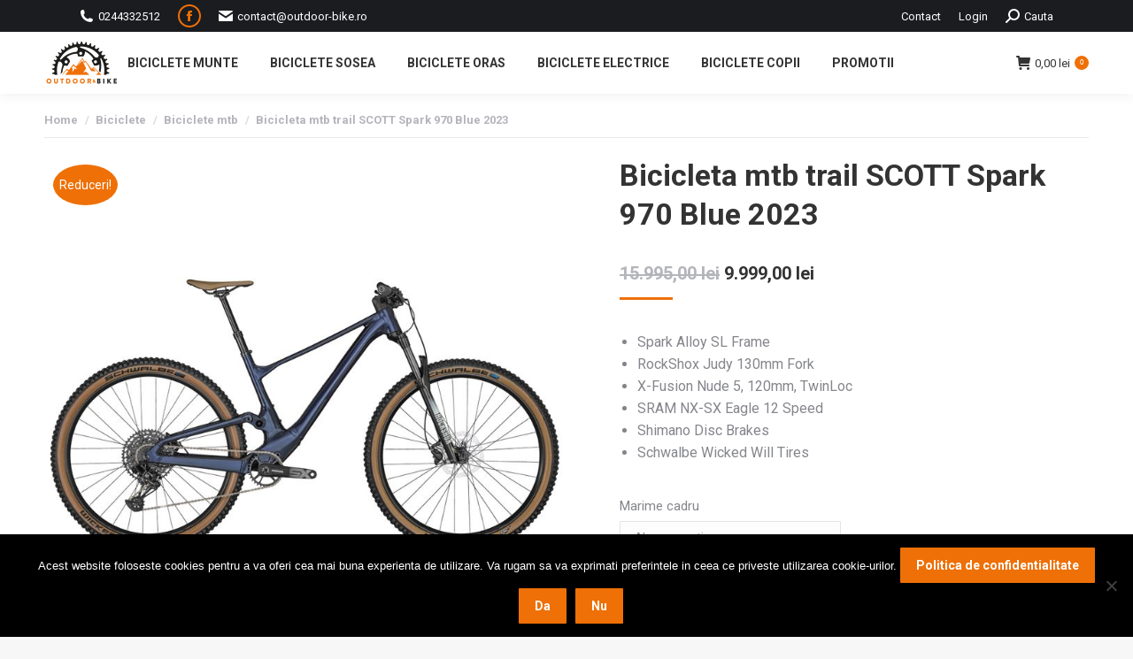

--- FILE ---
content_type: text/html; charset=UTF-8
request_url: https://www.outdoor-bike.ro/produs/bicicleta-mtb-trail-scott-spark-970-blue-2023/
body_size: 24906
content:
<!DOCTYPE html>
<!--[if !(IE 6) | !(IE 7) | !(IE 8)  ]><!-->
<html lang="ro-RO" class="no-js">
<!--<![endif]-->
<head>
	<meta charset="UTF-8" />
				<meta name="viewport" content="width=device-width, initial-scale=1, maximum-scale=1, user-scalable=0"/>
			<meta name="theme-color" content="#ee7006"/>	<link rel="profile" href="https://gmpg.org/xfn/11" />
	<meta name='robots' content='index, follow, max-image-preview:large, max-snippet:-1, max-video-preview:-1' />

	<!-- This site is optimized with the Yoast SEO plugin v26.7 - https://yoast.com/wordpress/plugins/seo/ -->
	<title>Bicicleta mtb trail SCOTT Spark 970 Blue 2023 - OUTDOOR &amp; BIKE</title>
	<link rel="canonical" href="https://www.outdoor-bike.ro/produs/bicicleta-mtb-trail-scott-spark-970-blue-2023/" />
	<meta property="og:locale" content="ro_RO" />
	<meta property="og:type" content="article" />
	<meta property="og:title" content="Bicicleta mtb trail SCOTT Spark 970 Blue 2023 - OUTDOOR &amp; BIKE" />
	<meta property="og:description" content="Spark Alloy SL Frame    RockShox Judy 130mm Fork    X-Fusion Nude 5, 120mm, TwinLoc    SRAM NX-SX Eagle 12 Speed    Shimano Disc Brakes    Schwalbe Wicked Will Tires" />
	<meta property="og:url" content="https://www.outdoor-bike.ro/produs/bicicleta-mtb-trail-scott-spark-970-blue-2023/" />
	<meta property="og:site_name" content="OUTDOOR &amp; BIKE" />
	<meta property="article:publisher" content="https://www.facebook.com/outdoor.bike/" />
	<meta property="article:modified_time" content="2025-10-20T15:15:12+00:00" />
	<meta property="og:image" content="http://www.outdoor-bike.ro/wp-content/uploads/2025/02/290132_1915261_3.png" />
	<meta property="og:image:width" content="750" />
	<meta property="og:image:height" content="750" />
	<meta property="og:image:type" content="image/jpeg" />
	<meta name="twitter:card" content="summary_large_image" />
	<meta name="twitter:label1" content="Timp estimat pentru citire" />
	<meta name="twitter:data1" content="2 minute" />
	<script type="application/ld+json" class="yoast-schema-graph">{"@context":"https://schema.org","@graph":[{"@type":"WebPage","@id":"https://www.outdoor-bike.ro/produs/bicicleta-mtb-trail-scott-spark-970-blue-2023/","url":"https://www.outdoor-bike.ro/produs/bicicleta-mtb-trail-scott-spark-970-blue-2023/","name":"Bicicleta mtb trail SCOTT Spark 970 Blue 2023 - OUTDOOR &amp; BIKE","isPartOf":{"@id":"https://www.outdoor-bike.ro/#website"},"primaryImageOfPage":{"@id":"https://www.outdoor-bike.ro/produs/bicicleta-mtb-trail-scott-spark-970-blue-2023/#primaryimage"},"image":{"@id":"https://www.outdoor-bike.ro/produs/bicicleta-mtb-trail-scott-spark-970-blue-2023/#primaryimage"},"thumbnailUrl":"https://www.outdoor-bike.ro/wp-content/uploads/2025/02/290132_1915261_3.png","datePublished":"2025-10-20T15:14:39+00:00","dateModified":"2025-10-20T15:15:12+00:00","breadcrumb":{"@id":"https://www.outdoor-bike.ro/produs/bicicleta-mtb-trail-scott-spark-970-blue-2023/#breadcrumb"},"inLanguage":"ro-RO","potentialAction":[{"@type":"ReadAction","target":["https://www.outdoor-bike.ro/produs/bicicleta-mtb-trail-scott-spark-970-blue-2023/"]}]},{"@type":"ImageObject","inLanguage":"ro-RO","@id":"https://www.outdoor-bike.ro/produs/bicicleta-mtb-trail-scott-spark-970-blue-2023/#primaryimage","url":"https://www.outdoor-bike.ro/wp-content/uploads/2025/02/290132_1915261_3.png","contentUrl":"https://www.outdoor-bike.ro/wp-content/uploads/2025/02/290132_1915261_3.png","width":750,"height":750},{"@type":"BreadcrumbList","@id":"https://www.outdoor-bike.ro/produs/bicicleta-mtb-trail-scott-spark-970-blue-2023/#breadcrumb","itemListElement":[{"@type":"ListItem","position":1,"name":"Prima pagină","item":"https://www.outdoor-bike.ro/"},{"@type":"ListItem","position":2,"name":"Shop","item":"https://www.outdoor-bike.ro/shop/"},{"@type":"ListItem","position":3,"name":"Bicicleta mtb trail SCOTT Spark 970 Blue 2023"}]},{"@type":"WebSite","@id":"https://www.outdoor-bike.ro/#website","url":"https://www.outdoor-bike.ro/","name":"OUTDOOR &amp; BIKE","description":"","publisher":{"@id":"https://www.outdoor-bike.ro/#organization"},"potentialAction":[{"@type":"SearchAction","target":{"@type":"EntryPoint","urlTemplate":"https://www.outdoor-bike.ro/?s={search_term_string}"},"query-input":{"@type":"PropertyValueSpecification","valueRequired":true,"valueName":"search_term_string"}}],"inLanguage":"ro-RO"},{"@type":"Organization","@id":"https://www.outdoor-bike.ro/#organization","name":"OUTDOOR & BIKE","url":"https://www.outdoor-bike.ro/","logo":{"@type":"ImageObject","inLanguage":"ro-RO","@id":"https://www.outdoor-bike.ro/#/schema/logo/image/","url":"https://www.outdoor-bike.ro/wp-content/uploads/2019/03/outdoor-bike.png","contentUrl":"https://www.outdoor-bike.ro/wp-content/uploads/2019/03/outdoor-bike.png","width":170,"height":100,"caption":"OUTDOOR & BIKE"},"image":{"@id":"https://www.outdoor-bike.ro/#/schema/logo/image/"},"sameAs":["https://www.facebook.com/outdoor.bike/"]}]}</script>
	<!-- / Yoast SEO plugin. -->


<link rel='dns-prefetch' href='//fonts.googleapis.com' />
<link rel="alternate" type="application/rss+xml" title="OUTDOOR &amp; BIKE &raquo; Flux" href="https://www.outdoor-bike.ro/feed/" />
<link rel="alternate" type="application/rss+xml" title="OUTDOOR &amp; BIKE &raquo; Flux comentarii" href="https://www.outdoor-bike.ro/comments/feed/" />
<link rel="alternate" type="application/rss+xml" title="Flux comentarii OUTDOOR &amp; BIKE &raquo; Bicicleta mtb trail SCOTT Spark 970 Blue 2023" href="https://www.outdoor-bike.ro/produs/bicicleta-mtb-trail-scott-spark-970-blue-2023/feed/" />
<link rel="alternate" title="oEmbed (JSON)" type="application/json+oembed" href="https://www.outdoor-bike.ro/wp-json/oembed/1.0/embed?url=https%3A%2F%2Fwww.outdoor-bike.ro%2Fprodus%2Fbicicleta-mtb-trail-scott-spark-970-blue-2023%2F" />
<link rel="alternate" title="oEmbed (XML)" type="text/xml+oembed" href="https://www.outdoor-bike.ro/wp-json/oembed/1.0/embed?url=https%3A%2F%2Fwww.outdoor-bike.ro%2Fprodus%2Fbicicleta-mtb-trail-scott-spark-970-blue-2023%2F&#038;format=xml" />
<style id='wp-img-auto-sizes-contain-inline-css'>
img:is([sizes=auto i],[sizes^="auto," i]){contain-intrinsic-size:3000px 1500px}
/*# sourceURL=wp-img-auto-sizes-contain-inline-css */
</style>
<style id='wp-emoji-styles-inline-css'>

	img.wp-smiley, img.emoji {
		display: inline !important;
		border: none !important;
		box-shadow: none !important;
		height: 1em !important;
		width: 1em !important;
		margin: 0 0.07em !important;
		vertical-align: -0.1em !important;
		background: none !important;
		padding: 0 !important;
	}
/*# sourceURL=wp-emoji-styles-inline-css */
</style>
<style id='wp-block-library-inline-css'>
:root{--wp-block-synced-color:#7a00df;--wp-block-synced-color--rgb:122,0,223;--wp-bound-block-color:var(--wp-block-synced-color);--wp-editor-canvas-background:#ddd;--wp-admin-theme-color:#007cba;--wp-admin-theme-color--rgb:0,124,186;--wp-admin-theme-color-darker-10:#006ba1;--wp-admin-theme-color-darker-10--rgb:0,107,160.5;--wp-admin-theme-color-darker-20:#005a87;--wp-admin-theme-color-darker-20--rgb:0,90,135;--wp-admin-border-width-focus:2px}@media (min-resolution:192dpi){:root{--wp-admin-border-width-focus:1.5px}}.wp-element-button{cursor:pointer}:root .has-very-light-gray-background-color{background-color:#eee}:root .has-very-dark-gray-background-color{background-color:#313131}:root .has-very-light-gray-color{color:#eee}:root .has-very-dark-gray-color{color:#313131}:root .has-vivid-green-cyan-to-vivid-cyan-blue-gradient-background{background:linear-gradient(135deg,#00d084,#0693e3)}:root .has-purple-crush-gradient-background{background:linear-gradient(135deg,#34e2e4,#4721fb 50%,#ab1dfe)}:root .has-hazy-dawn-gradient-background{background:linear-gradient(135deg,#faaca8,#dad0ec)}:root .has-subdued-olive-gradient-background{background:linear-gradient(135deg,#fafae1,#67a671)}:root .has-atomic-cream-gradient-background{background:linear-gradient(135deg,#fdd79a,#004a59)}:root .has-nightshade-gradient-background{background:linear-gradient(135deg,#330968,#31cdcf)}:root .has-midnight-gradient-background{background:linear-gradient(135deg,#020381,#2874fc)}:root{--wp--preset--font-size--normal:16px;--wp--preset--font-size--huge:42px}.has-regular-font-size{font-size:1em}.has-larger-font-size{font-size:2.625em}.has-normal-font-size{font-size:var(--wp--preset--font-size--normal)}.has-huge-font-size{font-size:var(--wp--preset--font-size--huge)}.has-text-align-center{text-align:center}.has-text-align-left{text-align:left}.has-text-align-right{text-align:right}.has-fit-text{white-space:nowrap!important}#end-resizable-editor-section{display:none}.aligncenter{clear:both}.items-justified-left{justify-content:flex-start}.items-justified-center{justify-content:center}.items-justified-right{justify-content:flex-end}.items-justified-space-between{justify-content:space-between}.screen-reader-text{border:0;clip-path:inset(50%);height:1px;margin:-1px;overflow:hidden;padding:0;position:absolute;width:1px;word-wrap:normal!important}.screen-reader-text:focus{background-color:#ddd;clip-path:none;color:#444;display:block;font-size:1em;height:auto;left:5px;line-height:normal;padding:15px 23px 14px;text-decoration:none;top:5px;width:auto;z-index:100000}html :where(.has-border-color){border-style:solid}html :where([style*=border-top-color]){border-top-style:solid}html :where([style*=border-right-color]){border-right-style:solid}html :where([style*=border-bottom-color]){border-bottom-style:solid}html :where([style*=border-left-color]){border-left-style:solid}html :where([style*=border-width]){border-style:solid}html :where([style*=border-top-width]){border-top-style:solid}html :where([style*=border-right-width]){border-right-style:solid}html :where([style*=border-bottom-width]){border-bottom-style:solid}html :where([style*=border-left-width]){border-left-style:solid}html :where(img[class*=wp-image-]){height:auto;max-width:100%}:where(figure){margin:0 0 1em}html :where(.is-position-sticky){--wp-admin--admin-bar--position-offset:var(--wp-admin--admin-bar--height,0px)}@media screen and (max-width:600px){html :where(.is-position-sticky){--wp-admin--admin-bar--position-offset:0px}}

/*# sourceURL=wp-block-library-inline-css */
</style><link rel='stylesheet' id='wc-blocks-style-css' href='https://www.outdoor-bike.ro/wp-content/plugins/woocommerce/assets/client/blocks/wc-blocks.css?ver=wc-10.4.3' media='all' />
<style id='global-styles-inline-css'>
:root{--wp--preset--aspect-ratio--square: 1;--wp--preset--aspect-ratio--4-3: 4/3;--wp--preset--aspect-ratio--3-4: 3/4;--wp--preset--aspect-ratio--3-2: 3/2;--wp--preset--aspect-ratio--2-3: 2/3;--wp--preset--aspect-ratio--16-9: 16/9;--wp--preset--aspect-ratio--9-16: 9/16;--wp--preset--color--black: #000000;--wp--preset--color--cyan-bluish-gray: #abb8c3;--wp--preset--color--white: #FFF;--wp--preset--color--pale-pink: #f78da7;--wp--preset--color--vivid-red: #cf2e2e;--wp--preset--color--luminous-vivid-orange: #ff6900;--wp--preset--color--luminous-vivid-amber: #fcb900;--wp--preset--color--light-green-cyan: #7bdcb5;--wp--preset--color--vivid-green-cyan: #00d084;--wp--preset--color--pale-cyan-blue: #8ed1fc;--wp--preset--color--vivid-cyan-blue: #0693e3;--wp--preset--color--vivid-purple: #9b51e0;--wp--preset--color--accent: #ee7006;--wp--preset--color--dark-gray: #111;--wp--preset--color--light-gray: #767676;--wp--preset--gradient--vivid-cyan-blue-to-vivid-purple: linear-gradient(135deg,rgb(6,147,227) 0%,rgb(155,81,224) 100%);--wp--preset--gradient--light-green-cyan-to-vivid-green-cyan: linear-gradient(135deg,rgb(122,220,180) 0%,rgb(0,208,130) 100%);--wp--preset--gradient--luminous-vivid-amber-to-luminous-vivid-orange: linear-gradient(135deg,rgb(252,185,0) 0%,rgb(255,105,0) 100%);--wp--preset--gradient--luminous-vivid-orange-to-vivid-red: linear-gradient(135deg,rgb(255,105,0) 0%,rgb(207,46,46) 100%);--wp--preset--gradient--very-light-gray-to-cyan-bluish-gray: linear-gradient(135deg,rgb(238,238,238) 0%,rgb(169,184,195) 100%);--wp--preset--gradient--cool-to-warm-spectrum: linear-gradient(135deg,rgb(74,234,220) 0%,rgb(151,120,209) 20%,rgb(207,42,186) 40%,rgb(238,44,130) 60%,rgb(251,105,98) 80%,rgb(254,248,76) 100%);--wp--preset--gradient--blush-light-purple: linear-gradient(135deg,rgb(255,206,236) 0%,rgb(152,150,240) 100%);--wp--preset--gradient--blush-bordeaux: linear-gradient(135deg,rgb(254,205,165) 0%,rgb(254,45,45) 50%,rgb(107,0,62) 100%);--wp--preset--gradient--luminous-dusk: linear-gradient(135deg,rgb(255,203,112) 0%,rgb(199,81,192) 50%,rgb(65,88,208) 100%);--wp--preset--gradient--pale-ocean: linear-gradient(135deg,rgb(255,245,203) 0%,rgb(182,227,212) 50%,rgb(51,167,181) 100%);--wp--preset--gradient--electric-grass: linear-gradient(135deg,rgb(202,248,128) 0%,rgb(113,206,126) 100%);--wp--preset--gradient--midnight: linear-gradient(135deg,rgb(2,3,129) 0%,rgb(40,116,252) 100%);--wp--preset--font-size--small: 13px;--wp--preset--font-size--medium: 20px;--wp--preset--font-size--large: 36px;--wp--preset--font-size--x-large: 42px;--wp--preset--spacing--20: 0.44rem;--wp--preset--spacing--30: 0.67rem;--wp--preset--spacing--40: 1rem;--wp--preset--spacing--50: 1.5rem;--wp--preset--spacing--60: 2.25rem;--wp--preset--spacing--70: 3.38rem;--wp--preset--spacing--80: 5.06rem;--wp--preset--shadow--natural: 6px 6px 9px rgba(0, 0, 0, 0.2);--wp--preset--shadow--deep: 12px 12px 50px rgba(0, 0, 0, 0.4);--wp--preset--shadow--sharp: 6px 6px 0px rgba(0, 0, 0, 0.2);--wp--preset--shadow--outlined: 6px 6px 0px -3px rgb(255, 255, 255), 6px 6px rgb(0, 0, 0);--wp--preset--shadow--crisp: 6px 6px 0px rgb(0, 0, 0);}:where(.is-layout-flex){gap: 0.5em;}:where(.is-layout-grid){gap: 0.5em;}body .is-layout-flex{display: flex;}.is-layout-flex{flex-wrap: wrap;align-items: center;}.is-layout-flex > :is(*, div){margin: 0;}body .is-layout-grid{display: grid;}.is-layout-grid > :is(*, div){margin: 0;}:where(.wp-block-columns.is-layout-flex){gap: 2em;}:where(.wp-block-columns.is-layout-grid){gap: 2em;}:where(.wp-block-post-template.is-layout-flex){gap: 1.25em;}:where(.wp-block-post-template.is-layout-grid){gap: 1.25em;}.has-black-color{color: var(--wp--preset--color--black) !important;}.has-cyan-bluish-gray-color{color: var(--wp--preset--color--cyan-bluish-gray) !important;}.has-white-color{color: var(--wp--preset--color--white) !important;}.has-pale-pink-color{color: var(--wp--preset--color--pale-pink) !important;}.has-vivid-red-color{color: var(--wp--preset--color--vivid-red) !important;}.has-luminous-vivid-orange-color{color: var(--wp--preset--color--luminous-vivid-orange) !important;}.has-luminous-vivid-amber-color{color: var(--wp--preset--color--luminous-vivid-amber) !important;}.has-light-green-cyan-color{color: var(--wp--preset--color--light-green-cyan) !important;}.has-vivid-green-cyan-color{color: var(--wp--preset--color--vivid-green-cyan) !important;}.has-pale-cyan-blue-color{color: var(--wp--preset--color--pale-cyan-blue) !important;}.has-vivid-cyan-blue-color{color: var(--wp--preset--color--vivid-cyan-blue) !important;}.has-vivid-purple-color{color: var(--wp--preset--color--vivid-purple) !important;}.has-black-background-color{background-color: var(--wp--preset--color--black) !important;}.has-cyan-bluish-gray-background-color{background-color: var(--wp--preset--color--cyan-bluish-gray) !important;}.has-white-background-color{background-color: var(--wp--preset--color--white) !important;}.has-pale-pink-background-color{background-color: var(--wp--preset--color--pale-pink) !important;}.has-vivid-red-background-color{background-color: var(--wp--preset--color--vivid-red) !important;}.has-luminous-vivid-orange-background-color{background-color: var(--wp--preset--color--luminous-vivid-orange) !important;}.has-luminous-vivid-amber-background-color{background-color: var(--wp--preset--color--luminous-vivid-amber) !important;}.has-light-green-cyan-background-color{background-color: var(--wp--preset--color--light-green-cyan) !important;}.has-vivid-green-cyan-background-color{background-color: var(--wp--preset--color--vivid-green-cyan) !important;}.has-pale-cyan-blue-background-color{background-color: var(--wp--preset--color--pale-cyan-blue) !important;}.has-vivid-cyan-blue-background-color{background-color: var(--wp--preset--color--vivid-cyan-blue) !important;}.has-vivid-purple-background-color{background-color: var(--wp--preset--color--vivid-purple) !important;}.has-black-border-color{border-color: var(--wp--preset--color--black) !important;}.has-cyan-bluish-gray-border-color{border-color: var(--wp--preset--color--cyan-bluish-gray) !important;}.has-white-border-color{border-color: var(--wp--preset--color--white) !important;}.has-pale-pink-border-color{border-color: var(--wp--preset--color--pale-pink) !important;}.has-vivid-red-border-color{border-color: var(--wp--preset--color--vivid-red) !important;}.has-luminous-vivid-orange-border-color{border-color: var(--wp--preset--color--luminous-vivid-orange) !important;}.has-luminous-vivid-amber-border-color{border-color: var(--wp--preset--color--luminous-vivid-amber) !important;}.has-light-green-cyan-border-color{border-color: var(--wp--preset--color--light-green-cyan) !important;}.has-vivid-green-cyan-border-color{border-color: var(--wp--preset--color--vivid-green-cyan) !important;}.has-pale-cyan-blue-border-color{border-color: var(--wp--preset--color--pale-cyan-blue) !important;}.has-vivid-cyan-blue-border-color{border-color: var(--wp--preset--color--vivid-cyan-blue) !important;}.has-vivid-purple-border-color{border-color: var(--wp--preset--color--vivid-purple) !important;}.has-vivid-cyan-blue-to-vivid-purple-gradient-background{background: var(--wp--preset--gradient--vivid-cyan-blue-to-vivid-purple) !important;}.has-light-green-cyan-to-vivid-green-cyan-gradient-background{background: var(--wp--preset--gradient--light-green-cyan-to-vivid-green-cyan) !important;}.has-luminous-vivid-amber-to-luminous-vivid-orange-gradient-background{background: var(--wp--preset--gradient--luminous-vivid-amber-to-luminous-vivid-orange) !important;}.has-luminous-vivid-orange-to-vivid-red-gradient-background{background: var(--wp--preset--gradient--luminous-vivid-orange-to-vivid-red) !important;}.has-very-light-gray-to-cyan-bluish-gray-gradient-background{background: var(--wp--preset--gradient--very-light-gray-to-cyan-bluish-gray) !important;}.has-cool-to-warm-spectrum-gradient-background{background: var(--wp--preset--gradient--cool-to-warm-spectrum) !important;}.has-blush-light-purple-gradient-background{background: var(--wp--preset--gradient--blush-light-purple) !important;}.has-blush-bordeaux-gradient-background{background: var(--wp--preset--gradient--blush-bordeaux) !important;}.has-luminous-dusk-gradient-background{background: var(--wp--preset--gradient--luminous-dusk) !important;}.has-pale-ocean-gradient-background{background: var(--wp--preset--gradient--pale-ocean) !important;}.has-electric-grass-gradient-background{background: var(--wp--preset--gradient--electric-grass) !important;}.has-midnight-gradient-background{background: var(--wp--preset--gradient--midnight) !important;}.has-small-font-size{font-size: var(--wp--preset--font-size--small) !important;}.has-medium-font-size{font-size: var(--wp--preset--font-size--medium) !important;}.has-large-font-size{font-size: var(--wp--preset--font-size--large) !important;}.has-x-large-font-size{font-size: var(--wp--preset--font-size--x-large) !important;}
/*# sourceURL=global-styles-inline-css */
</style>

<style id='classic-theme-styles-inline-css'>
/*! This file is auto-generated */
.wp-block-button__link{color:#fff;background-color:#32373c;border-radius:9999px;box-shadow:none;text-decoration:none;padding:calc(.667em + 2px) calc(1.333em + 2px);font-size:1.125em}.wp-block-file__button{background:#32373c;color:#fff;text-decoration:none}
/*# sourceURL=/wp-includes/css/classic-themes.min.css */
</style>
<link rel='stylesheet' id='cookie-notice-front-css' href='https://www.outdoor-bike.ro/wp-content/plugins/cookie-notice/css/front.min.css?ver=2.5.11' media='all' />
<link rel='stylesheet' id='woof-css' href='https://www.outdoor-bike.ro/wp-content/plugins/woocommerce-products-filter/css/front.css?ver=2.2.9' media='all' />
<style id='woof-inline-css'>

.woof_products_top_panel li span, .woof_products_top_panel2 li span{background: url(https://www.outdoor-bike.ro/wp-content/plugins/woocommerce-products-filter/img/delete.png);background-size: 14px 14px;background-repeat: no-repeat;background-position: right;}
.woof_edit_view{
                    display: none;
                }
.woof_hide_filter {
display:block;
}
/*# sourceURL=woof-inline-css */
</style>
<link rel='stylesheet' id='chosen-drop-down-css' href='https://www.outdoor-bike.ro/wp-content/plugins/woocommerce-products-filter/js/chosen/chosen.min.css?ver=2.2.9' media='all' />
<link rel='stylesheet' id='icheck-jquery-color-css' href='https://www.outdoor-bike.ro/wp-content/plugins/woocommerce-products-filter/js/icheck/skins/square/orange.css?ver=2.2.9' media='all' />
<link rel='stylesheet' id='photoswipe-css' href='https://www.outdoor-bike.ro/wp-content/plugins/woocommerce/assets/css/photoswipe/photoswipe.min.css?ver=10.4.3' media='all' />
<link rel='stylesheet' id='photoswipe-default-skin-css' href='https://www.outdoor-bike.ro/wp-content/plugins/woocommerce/assets/css/photoswipe/default-skin/default-skin.min.css?ver=10.4.3' media='all' />
<style id='woocommerce-inline-inline-css'>
.woocommerce form .form-row .required { visibility: visible; }
/*# sourceURL=woocommerce-inline-inline-css */
</style>
<link rel='stylesheet' id='the7-font-css' href='https://www.outdoor-bike.ro/wp-content/themes/dt-the7/fonts/icomoon-the7-font/icomoon-the7-font.min.css?ver=14.0.1.1' media='all' />
<link rel='stylesheet' id='dt-web-fonts-css' href='https://fonts.googleapis.com/css?family=Roboto:400,600,700%7CRoboto+Condensed:400,600,700' media='all' />
<link rel='stylesheet' id='dt-main-css' href='https://www.outdoor-bike.ro/wp-content/themes/dt-the7/css/main.min.css?ver=14.0.1.1' media='all' />
<link rel='stylesheet' id='the7-custom-scrollbar-css' href='https://www.outdoor-bike.ro/wp-content/themes/dt-the7/lib/custom-scrollbar/custom-scrollbar.min.css?ver=14.0.1.1' media='all' />
<link rel='stylesheet' id='the7-wpbakery-css' href='https://www.outdoor-bike.ro/wp-content/themes/dt-the7/css/wpbakery.min.css?ver=14.0.1.1' media='all' />
<link rel='stylesheet' id='the7-css-vars-css' href='https://www.outdoor-bike.ro/wp-content/uploads/the7-css/css-vars.css?ver=bf79d21e6c42' media='all' />
<link rel='stylesheet' id='dt-custom-css' href='https://www.outdoor-bike.ro/wp-content/uploads/the7-css/custom.css?ver=bf79d21e6c42' media='all' />
<link rel='stylesheet' id='wc-dt-custom-css' href='https://www.outdoor-bike.ro/wp-content/uploads/the7-css/compatibility/wc-dt-custom.css?ver=bf79d21e6c42' media='all' />
<link rel='stylesheet' id='dt-media-css' href='https://www.outdoor-bike.ro/wp-content/uploads/the7-css/media.css?ver=bf79d21e6c42' media='all' />
<link rel='stylesheet' id='the7-mega-menu-css' href='https://www.outdoor-bike.ro/wp-content/uploads/the7-css/mega-menu.css?ver=bf79d21e6c42' media='all' />
<link rel='stylesheet' id='style-css' href='https://www.outdoor-bike.ro/wp-content/themes/dt-the7/style.css?ver=14.0.1.1' media='all' />
<script src="https://www.outdoor-bike.ro/wp-includes/js/jquery/jquery.min.js?ver=3.7.1" id="jquery-core-js"></script>
<script src="https://www.outdoor-bike.ro/wp-includes/js/jquery/jquery-migrate.min.js?ver=3.4.1" id="jquery-migrate-js"></script>
<script id="cookie-notice-front-js-before">
var cnArgs = {"ajaxUrl":"https:\/\/www.outdoor-bike.ro\/wp-admin\/admin-ajax.php","nonce":"af03ba306e","hideEffect":"none","position":"bottom","onScroll":false,"onScrollOffset":100,"onClick":false,"cookieName":"cookie_notice_accepted","cookieTime":7862400,"cookieTimeRejected":2592000,"globalCookie":false,"redirection":true,"cache":false,"revokeCookies":true,"revokeCookiesOpt":"manual"};

//# sourceURL=cookie-notice-front-js-before
</script>
<script src="https://www.outdoor-bike.ro/wp-content/plugins/cookie-notice/js/front.min.js?ver=2.5.11" id="cookie-notice-front-js"></script>
<script src="https://www.outdoor-bike.ro/wp-content/plugins/woocommerce/assets/js/jquery-blockui/jquery.blockUI.min.js?ver=2.7.0-wc.10.4.3" id="wc-jquery-blockui-js" data-wp-strategy="defer"></script>
<script id="wc-add-to-cart-js-extra">
var wc_add_to_cart_params = {"ajax_url":"/wp-admin/admin-ajax.php","wc_ajax_url":"/?wc-ajax=%%endpoint%%","i18n_view_cart":"View cart","cart_url":"https://www.outdoor-bike.ro/cart/","is_cart":"","cart_redirect_after_add":"no"};
//# sourceURL=wc-add-to-cart-js-extra
</script>
<script src="https://www.outdoor-bike.ro/wp-content/plugins/woocommerce/assets/js/frontend/add-to-cart.min.js?ver=10.4.3" id="wc-add-to-cart-js" data-wp-strategy="defer"></script>
<script src="https://www.outdoor-bike.ro/wp-content/plugins/woocommerce/assets/js/flexslider/jquery.flexslider.min.js?ver=2.7.2-wc.10.4.3" id="wc-flexslider-js" defer data-wp-strategy="defer"></script>
<script src="https://www.outdoor-bike.ro/wp-content/plugins/woocommerce/assets/js/photoswipe/photoswipe.min.js?ver=4.1.1-wc.10.4.3" id="wc-photoswipe-js" defer data-wp-strategy="defer"></script>
<script src="https://www.outdoor-bike.ro/wp-content/plugins/woocommerce/assets/js/photoswipe/photoswipe-ui-default.min.js?ver=4.1.1-wc.10.4.3" id="wc-photoswipe-ui-default-js" defer data-wp-strategy="defer"></script>
<script id="wc-single-product-js-extra">
var wc_single_product_params = {"i18n_required_rating_text":"Te rog selecteaz\u0103 o evaluare","i18n_rating_options":["Una din 5 stele","2 din 5 stele","3 din 5 stele","4 din 5 stele","5 din 5 stele"],"i18n_product_gallery_trigger_text":"Vezi galeria cu imagini pe ecran \u00eentreg","review_rating_required":"yes","flexslider":{"rtl":false,"animation":"slide","smoothHeight":true,"directionNav":false,"controlNav":"thumbnails","slideshow":false,"animationSpeed":500,"animationLoop":false,"allowOneSlide":false},"zoom_enabled":"","zoom_options":[],"photoswipe_enabled":"1","photoswipe_options":{"shareEl":false,"closeOnScroll":false,"history":false,"hideAnimationDuration":0,"showAnimationDuration":0},"flexslider_enabled":"1"};
//# sourceURL=wc-single-product-js-extra
</script>
<script src="https://www.outdoor-bike.ro/wp-content/plugins/woocommerce/assets/js/frontend/single-product.min.js?ver=10.4.3" id="wc-single-product-js" defer data-wp-strategy="defer"></script>
<script src="https://www.outdoor-bike.ro/wp-content/plugins/woocommerce/assets/js/js-cookie/js.cookie.min.js?ver=2.1.4-wc.10.4.3" id="wc-js-cookie-js" defer data-wp-strategy="defer"></script>
<script id="woocommerce-js-extra">
var woocommerce_params = {"ajax_url":"/wp-admin/admin-ajax.php","wc_ajax_url":"/?wc-ajax=%%endpoint%%","i18n_password_show":"Arat\u0103 parola","i18n_password_hide":"Ascunde parola"};
//# sourceURL=woocommerce-js-extra
</script>
<script src="https://www.outdoor-bike.ro/wp-content/plugins/woocommerce/assets/js/frontend/woocommerce.min.js?ver=10.4.3" id="woocommerce-js" defer data-wp-strategy="defer"></script>
<script src="https://www.outdoor-bike.ro/wp-content/plugins/js_composer/assets/js/vendors/woocommerce-add-to-cart.js?ver=8.7.2" id="vc_woocommerce-add-to-cart-js-js"></script>
<script id="dt-above-fold-js-extra">
var dtLocal = {"themeUrl":"https://www.outdoor-bike.ro/wp-content/themes/dt-the7","passText":"To view this protected post, enter the password below:","moreButtonText":{"loading":"Loading...","loadMore":"Load more"},"postID":"53718","ajaxurl":"https://www.outdoor-bike.ro/wp-admin/admin-ajax.php","REST":{"baseUrl":"https://www.outdoor-bike.ro/wp-json/the7/v1","endpoints":{"sendMail":"/send-mail"}},"contactMessages":{"required":"One or more fields have an error. Please check and try again.","terms":"Please accept the privacy policy.","fillTheCaptchaError":"Please, fill the captcha."},"captchaSiteKey":"","ajaxNonce":"2f3eb7f55d","pageData":"","themeSettings":{"smoothScroll":"off","lazyLoading":false,"desktopHeader":{"height":70},"ToggleCaptionEnabled":"disabled","ToggleCaption":"Navigation","floatingHeader":{"showAfter":150,"showMenu":true,"height":60,"logo":{"showLogo":true,"html":"","url":"https://www.outdoor-bike.ro/"}},"topLine":{"floatingTopLine":{"logo":{"showLogo":false,"html":""}}},"mobileHeader":{"firstSwitchPoint":1070,"secondSwitchPoint":778,"firstSwitchPointHeight":60,"secondSwitchPointHeight":60,"mobileToggleCaptionEnabled":"disabled","mobileToggleCaption":"Menu"},"stickyMobileHeaderFirstSwitch":{"logo":{"html":"\u003Cimg class=\" preload-me\" src=\"https://www.outdoor-bike.ro/wp-content/uploads/2019/03/outdoor-bike.png\" srcset=\"https://www.outdoor-bike.ro/wp-content/uploads/2019/03/outdoor-bike.png 170w\" width=\"170\" height=\"100\"   sizes=\"170px\" alt=\"OUTDOOR &amp; BIKE\" /\u003E"}},"stickyMobileHeaderSecondSwitch":{"logo":{"html":"\u003Cimg class=\" preload-me\" src=\"https://www.outdoor-bike.ro/wp-content/uploads/2019/03/outdoor-bike.png\" srcset=\"https://www.outdoor-bike.ro/wp-content/uploads/2019/03/outdoor-bike.png 170w\" width=\"170\" height=\"100\"   sizes=\"170px\" alt=\"OUTDOOR &amp; BIKE\" /\u003E"}},"sidebar":{"switchPoint":992},"boxedWidth":"1340px"},"VCMobileScreenWidth":"768","wcCartFragmentHash":"ee6fa5532c11884cfbe10b7cff31b77d"};
var dtShare = {"shareButtonText":{"facebook":"Share on Facebook","twitter":"Share on X","pinterest":"Pin it","linkedin":"Share on Linkedin","whatsapp":"Share on Whatsapp"},"overlayOpacity":"85"};
//# sourceURL=dt-above-fold-js-extra
</script>
<script src="https://www.outdoor-bike.ro/wp-content/themes/dt-the7/js/above-the-fold.min.js?ver=14.0.1.1" id="dt-above-fold-js"></script>
<script src="https://www.outdoor-bike.ro/wp-content/themes/dt-the7/js/compatibility/woocommerce/woocommerce.min.js?ver=14.0.1.1" id="dt-woocommerce-js"></script>
<script></script><link rel="https://api.w.org/" href="https://www.outdoor-bike.ro/wp-json/" /><link rel="alternate" title="JSON" type="application/json" href="https://www.outdoor-bike.ro/wp-json/wp/v2/product/53718" /><link rel="EditURI" type="application/rsd+xml" title="RSD" href="https://www.outdoor-bike.ro/xmlrpc.php?rsd" />
<meta name="generator" content="WordPress 6.9" />
<meta name="generator" content="WooCommerce 10.4.3" />
<link rel='shortlink' href='https://www.outdoor-bike.ro/?p=53718' />
<link rel="pingback" href="https://www.outdoor-bike.ro/xmlrpc.php">
	<noscript><style>.woocommerce-product-gallery{ opacity: 1 !important; }</style></noscript>
	<meta name="generator" content="Powered by WPBakery Page Builder - drag and drop page builder for WordPress."/>
<meta name="generator" content="Powered by Slider Revolution 6.7.38 - responsive, Mobile-Friendly Slider Plugin for WordPress with comfortable drag and drop interface." />
<link rel="icon" href="https://www.outdoor-bike.ro/wp-content/uploads/2019/03/outdoor-bike-ico.png" type="image/png" sizes="16x16"/><script>function setREVStartSize(e){
			//window.requestAnimationFrame(function() {
				window.RSIW = window.RSIW===undefined ? window.innerWidth : window.RSIW;
				window.RSIH = window.RSIH===undefined ? window.innerHeight : window.RSIH;
				try {
					var pw = document.getElementById(e.c).parentNode.offsetWidth,
						newh;
					pw = pw===0 || isNaN(pw) || (e.l=="fullwidth" || e.layout=="fullwidth") ? window.RSIW : pw;
					e.tabw = e.tabw===undefined ? 0 : parseInt(e.tabw);
					e.thumbw = e.thumbw===undefined ? 0 : parseInt(e.thumbw);
					e.tabh = e.tabh===undefined ? 0 : parseInt(e.tabh);
					e.thumbh = e.thumbh===undefined ? 0 : parseInt(e.thumbh);
					e.tabhide = e.tabhide===undefined ? 0 : parseInt(e.tabhide);
					e.thumbhide = e.thumbhide===undefined ? 0 : parseInt(e.thumbhide);
					e.mh = e.mh===undefined || e.mh=="" || e.mh==="auto" ? 0 : parseInt(e.mh,0);
					if(e.layout==="fullscreen" || e.l==="fullscreen")
						newh = Math.max(e.mh,window.RSIH);
					else{
						e.gw = Array.isArray(e.gw) ? e.gw : [e.gw];
						for (var i in e.rl) if (e.gw[i]===undefined || e.gw[i]===0) e.gw[i] = e.gw[i-1];
						e.gh = e.el===undefined || e.el==="" || (Array.isArray(e.el) && e.el.length==0)? e.gh : e.el;
						e.gh = Array.isArray(e.gh) ? e.gh : [e.gh];
						for (var i in e.rl) if (e.gh[i]===undefined || e.gh[i]===0) e.gh[i] = e.gh[i-1];
											
						var nl = new Array(e.rl.length),
							ix = 0,
							sl;
						e.tabw = e.tabhide>=pw ? 0 : e.tabw;
						e.thumbw = e.thumbhide>=pw ? 0 : e.thumbw;
						e.tabh = e.tabhide>=pw ? 0 : e.tabh;
						e.thumbh = e.thumbhide>=pw ? 0 : e.thumbh;
						for (var i in e.rl) nl[i] = e.rl[i]<window.RSIW ? 0 : e.rl[i];
						sl = nl[0];
						for (var i in nl) if (sl>nl[i] && nl[i]>0) { sl = nl[i]; ix=i;}
						var m = pw>(e.gw[ix]+e.tabw+e.thumbw) ? 1 : (pw-(e.tabw+e.thumbw)) / (e.gw[ix]);
						newh =  (e.gh[ix] * m) + (e.tabh + e.thumbh);
					}
					var el = document.getElementById(e.c);
					if (el!==null && el) el.style.height = newh+"px";
					el = document.getElementById(e.c+"_wrapper");
					if (el!==null && el) {
						el.style.height = newh+"px";
						el.style.display = "block";
					}
				} catch(e){
					console.log("Failure at Presize of Slider:" + e)
				}
			//});
		  };</script>
<noscript><style> .wpb_animate_when_almost_visible { opacity: 1; }</style></noscript><style id='the7-custom-inline-css' type='text/css'>
.branding {
	max-width:90px;
}

.mobile-branding {
	width:50px;
}

#main {
  padding: 0;
}

.page-title {
	margin-bottom:20px;
}

.woo-buttons-on-img a {
	aspect-ratio: 1 / 1;
	display:flex !important;
	align-items:center;
}
</style>
<link rel='stylesheet' id='woof_tooltip-css-css' href='https://www.outdoor-bike.ro/wp-content/plugins/woocommerce-products-filter/js/tooltip/css/tooltipster.bundle.min.css?ver=2.2.9' media='all' />
<link rel='stylesheet' id='woof_tooltip-css-noir-css' href='https://www.outdoor-bike.ro/wp-content/plugins/woocommerce-products-filter/js/tooltip/css/plugins/tooltipster/sideTip/themes/tooltipster-sideTip-noir.min.css?ver=2.2.9' media='all' />
<link rel='stylesheet' id='rs-plugin-settings-css' href='//www.outdoor-bike.ro/wp-content/plugins/revslider/sr6/assets/css/rs6.css?ver=6.7.38' media='all' />
<style id='rs-plugin-settings-inline-css'>
#rs-demo-id {}
/*# sourceURL=rs-plugin-settings-inline-css */
</style>
</head>
<body id="the7-body" class="wp-singular product-template-default single single-product postid-53718 wp-embed-responsive wp-theme-dt-the7 theme-dt-the7 cookies-not-set woocommerce woocommerce-page woocommerce-no-js no-comments boxed-layout dt-responsive-on right-mobile-menu-close-icon ouside-menu-close-icon mobile-hamburger-close-bg-enable mobile-hamburger-close-bg-hover-enable  fade-medium-mobile-menu-close-icon fade-medium-menu-close-icon srcset-enabled btn-flat custom-btn-color custom-btn-hover-color phantom-fade phantom-shadow-decoration phantom-custom-logo-on sticky-mobile-header top-header first-switch-logo-left first-switch-menu-right second-switch-logo-left second-switch-menu-right right-mobile-menu layzr-loading-on popup-message-style the7-ver-14.0.1.1 wpb-js-composer js-comp-ver-8.7.2 vc_responsive">
<!-- The7 14.0.1.1 -->

<div id="page" class="boxed">
	<a class="skip-link screen-reader-text" href="#content">Skip to content</a>

<div class="masthead inline-header left widgets full-height shadow-decoration shadow-mobile-header-decoration small-mobile-menu-icon dt-parent-menu-clickable show-sub-menu-on-hover" >

	<div class="top-bar top-bar-line-hide">
	<div class="top-bar-bg" ></div>
	<div class="left-widgets mini-widgets"><span class="mini-contacts phone show-on-desktop in-top-bar-left in-menu-second-switch"><i class="fa-fw the7-mw-icon-phone-bold"></i>0244332512</span><div class="soc-ico show-on-desktop in-top-bar-right in-menu-second-switch disabled-bg accent-border border-on hover-accent-bg hover-disabled-border  hover-border-off"><a title="Facebook page opens in new window" href="https://www.facebook.com/outdoor.bike" target="_blank" class="facebook"><span class="soc-font-icon"></span><span class="screen-reader-text">Facebook page opens in new window</span></a></div><span class="mini-contacts email show-on-desktop in-menu-first-switch in-menu-second-switch"><i class="fa-fw the7-mw-icon-mail-bold"></i>contact@outdoor-bike.ro</span></div><div class="right-widgets mini-widgets"><a href="/contact" class="mini-contacts multipurpose_1 show-on-desktop near-logo-first-switch in-menu-second-switch">Contact</a><div class="mini-login show-on-desktop near-logo-first-switch in-menu-second-switch"><a href="https://outdoor-bike.ro/my-account" class="submit">Login</a></div><div class="mini-search show-on-desktop near-logo-first-switch near-logo-second-switch popup-search custom-icon"><form class="searchform mini-widget-searchform" role="search" method="get" action="https://www.outdoor-bike.ro/">

	<div class="screen-reader-text">Search:</div>

	
		<a href="" class="submit"><i class=" mw-icon the7-mw-icon-search-bold"></i><span>Cauta</span></a>
		<div class="popup-search-wrap">
			<input type="text" aria-label="Search" class="field searchform-s" name="s" value="" placeholder="Cauta produs" title="Search form"/>
			<a href="" class="search-icon"  aria-label="Search"><i class="the7-mw-icon-search-bold" aria-hidden="true"></i></a>
		</div>

				<input type="hidden" name="post_type" value="product">
		<input type="submit" class="assistive-text searchsubmit" value="Go!"/>
</form>
</div></div></div>

	<header class="header-bar" role="banner">

		<div class="branding">
	<div id="site-title" class="assistive-text">OUTDOOR &amp; BIKE</div>
	<div id="site-description" class="assistive-text"></div>
	<a class="" href="https://www.outdoor-bike.ro/"><img class=" preload-me" src="https://www.outdoor-bike.ro/wp-content/uploads/2019/03/outdoor-bike.png" srcset="https://www.outdoor-bike.ro/wp-content/uploads/2019/03/outdoor-bike.png 170w" width="170" height="100"   sizes="170px" alt="OUTDOOR &amp; BIKE" /></a></div>

		<ul id="primary-menu" class="main-nav underline-decoration upwards-line outside-item-remove-margin"><li class="menu-item menu-item-type-custom menu-item-object-custom menu-item-3066 first depth-0"><a href='/c/biciclete-mtb' data-level='1'><span class="menu-item-text"><span class="menu-text">BICICLETE MUNTE</span></span></a></li> <li class="menu-item menu-item-type-custom menu-item-object-custom menu-item-24855 depth-0"><a href='/c/biciclete-de-sosea' data-level='1'><span class="menu-item-text"><span class="menu-text">BICICLETE SOSEA</span></span></a></li> <li class="menu-item menu-item-type-custom menu-item-object-custom menu-item-24856 depth-0"><a href='/c/biciclete-de-oras' data-level='1'><span class="menu-item-text"><span class="menu-text">BICICLETE ORAS</span></span></a></li> <li class="menu-item menu-item-type-custom menu-item-object-custom menu-item-24857 depth-0"><a href='/c/biciclete-electrice' data-level='1'><span class="menu-item-text"><span class="menu-text">BICICLETE ELECTRICE</span></span></a></li> <li class="menu-item menu-item-type-custom menu-item-object-custom menu-item-19366 depth-0"><a href='/c/biciclete-de-copii/' data-level='1'><span class="menu-item-text"><span class="menu-text">BICICLETE COPII</span></span></a></li> <li class="btn-promo-menu menu-item menu-item-type-custom menu-item-object-custom menu-item-25506 last depth-0"><a href='/c/biciclete/?promo=ultimele-bucati&#038;stock-status=in-stock' data-level='1'><span class="menu-item-text"><span class="menu-text">PROMOTII</span></span></a></li> </ul>
		<div class="mini-widgets"><div class="show-on-desktop near-logo-first-switch near-logo-second-switch">
<div class="wc-shopping-cart shopping-cart round-counter-style show-sub-cart" data-cart-hash="ee6fa5532c11884cfbe10b7cff31b77d">

	<a class="wc-ico-cart round-counter-style show-sub-cart" href="https://www.outdoor-bike.ro/cart/"><i class="the7-mw-icon-cart-bold"></i><span class="woocommerce-Price-amount amount"><bdi>0,00&nbsp;<span class="woocommerce-Price-currencySymbol">lei</span></bdi></span><span class="counter">0</span></a>

	<div class="shopping-cart-wrap">
		<div class="shopping-cart-inner">
			
						<p class="buttons top-position">
				<a href="https://www.outdoor-bike.ro/cart/" class="button view-cart">View Cart</a><a href="https://www.outdoor-bike.ro/checkout/" class="button checkout">Checkout</a>			</p>

						<ul class="cart_list product_list_widget empty">
				<li>No products in the cart.</li>			</ul>
			<div class="shopping-cart-bottom" style="display: none">
				<p class="total">
					<strong>Subtotal:</strong> <span class="woocommerce-Price-amount amount"><bdi>0,00&nbsp;<span class="woocommerce-Price-currencySymbol">lei</span></bdi></span>				</p>
				<p class="buttons">
					<a href="https://www.outdoor-bike.ro/cart/" class="button view-cart">View Cart</a><a href="https://www.outdoor-bike.ro/checkout/" class="button checkout">Checkout</a>				</p>
			</div>
					</div>
	</div>

</div>
</div></div>
	</header>

</div>
<div role="navigation" aria-label="Main Menu" class="dt-mobile-header mobile-menu-show-divider">
	<div class="dt-close-mobile-menu-icon" aria-label="Close" role="button" tabindex="0"><div class="close-line-wrap"><span class="close-line"></span><span class="close-line"></span><span class="close-line"></span></div></div>	<ul id="mobile-menu" class="mobile-main-nav">
		<li class="menu-item menu-item-type-custom menu-item-object-custom menu-item-3066 first depth-0"><a href='/c/biciclete-mtb' data-level='1'><span class="menu-item-text"><span class="menu-text">BICICLETE MUNTE</span></span></a></li> <li class="menu-item menu-item-type-custom menu-item-object-custom menu-item-24855 depth-0"><a href='/c/biciclete-de-sosea' data-level='1'><span class="menu-item-text"><span class="menu-text">BICICLETE SOSEA</span></span></a></li> <li class="menu-item menu-item-type-custom menu-item-object-custom menu-item-24856 depth-0"><a href='/c/biciclete-de-oras' data-level='1'><span class="menu-item-text"><span class="menu-text">BICICLETE ORAS</span></span></a></li> <li class="menu-item menu-item-type-custom menu-item-object-custom menu-item-24857 depth-0"><a href='/c/biciclete-electrice' data-level='1'><span class="menu-item-text"><span class="menu-text">BICICLETE ELECTRICE</span></span></a></li> <li class="menu-item menu-item-type-custom menu-item-object-custom menu-item-19366 depth-0"><a href='/c/biciclete-de-copii/' data-level='1'><span class="menu-item-text"><span class="menu-text">BICICLETE COPII</span></span></a></li> <li class="btn-promo-menu menu-item menu-item-type-custom menu-item-object-custom menu-item-25506 last depth-0"><a href='/c/biciclete/?promo=ultimele-bucati&#038;stock-status=in-stock' data-level='1'><span class="menu-item-text"><span class="menu-text">PROMOTII</span></span></a></li> 	</ul>
	<div class='mobile-mini-widgets-in-menu'></div>
</div>

		<div class="page-title content-left breadcrumbs-mobile-off page-title-responsive-enabled">
			<div class="wf-wrap">

				<div class="page-title-breadcrumbs"><div class="assistive-text">You are here:</div><ol class="breadcrumbs text-small" itemscope itemtype="https://schema.org/BreadcrumbList"><li itemprop="itemListElement" itemscope itemtype="https://schema.org/ListItem"><a itemprop="item" href="https://www.outdoor-bike.ro" title="Home"><span itemprop="name">Home</span></a><meta itemprop="position" content="1" /></li><li itemprop="itemListElement" itemscope itemtype="https://schema.org/ListItem"><a itemprop="item" href="https://www.outdoor-bike.ro/c/biciclete/" title="Biciclete"><span itemprop="name">Biciclete</span></a><meta itemprop="position" content="2" /></li><li itemprop="itemListElement" itemscope itemtype="https://schema.org/ListItem"><a itemprop="item" href="https://www.outdoor-bike.ro/c/biciclete/biciclete-mtb/" title="Biciclete mtb"><span itemprop="name">Biciclete mtb</span></a><meta itemprop="position" content="3" /></li><li itemprop="itemListElement" itemscope itemtype="https://schema.org/ListItem"><span itemprop="name">Bicicleta mtb trail SCOTT Spark 970 Blue 2023</span><meta itemprop="position" content="4" /></li></ol></div>			</div>
		</div>

		

<div id="main" class="sidebar-none sidebar-divider-vertical">

	
	<div class="main-gradient"></div>
	<div class="wf-wrap">
	<div class="wf-container-main">

	

			<!-- Content -->
		<div id="content" class="content" role="main">
	
					
			<div class="woocommerce-notices-wrapper"></div><div id="product-53718" class="description-off product type-product post-53718 status-publish first instock product_cat-biciclete product_cat-biciclete-mtb product_cat-trail has-post-thumbnail sale purchasable product-type-variable">

	
	<span class="onsale">Reduceri!</span>
	<div class="woocommerce-product-gallery woocommerce-product-gallery--with-images woocommerce-product-gallery--columns-4 images" data-columns="4" style="opacity: 0; transition: opacity .25s ease-in-out;">
	<div class="woocommerce-product-gallery__wrapper">
		<div data-thumb="https://www.outdoor-bike.ro/wp-content/uploads/2025/02/290132_1915261_3-200x200.png" data-thumb-alt="Bicicleta mtb trail SCOTT Spark 970 Blue 2023" data-thumb-srcset="https://www.outdoor-bike.ro/wp-content/uploads/2025/02/290132_1915261_3-200x200.png 200w, https://www.outdoor-bike.ro/wp-content/uploads/2025/02/290132_1915261_3-500x500.png 500w, https://www.outdoor-bike.ro/wp-content/uploads/2025/02/290132_1915261_3.png 750w"  data-thumb-sizes="(max-width: 200px) 100vw, 200px" class="woocommerce-product-gallery__image"><a href="https://www.outdoor-bike.ro/wp-content/uploads/2025/02/290132_1915261_3.png"><img width="750" height="750" src="https://www.outdoor-bike.ro/wp-content/uploads/2025/02/290132_1915261_3.png" class="wp-post-image" alt="Bicicleta mtb trail SCOTT Spark 970 Blue 2023" data-caption="" data-src="https://www.outdoor-bike.ro/wp-content/uploads/2025/02/290132_1915261_3.png" data-large_image="https://www.outdoor-bike.ro/wp-content/uploads/2025/02/290132_1915261_3.png" data-large_image_width="750" data-large_image_height="750" decoding="async" fetchpriority="high" srcset="https://www.outdoor-bike.ro/wp-content/uploads/2025/02/290132_1915261_3.png 750w, https://www.outdoor-bike.ro/wp-content/uploads/2025/02/290132_1915261_3-500x500.png 500w, https://www.outdoor-bike.ro/wp-content/uploads/2025/02/290132_1915261_3-200x200.png 200w" sizes="(max-width: 750px) 100vw, 750px" /></a></div>	</div>
</div>

	<div class="summary entry-summary">
		<h1 class="product_title entry-title">Bicicleta mtb trail SCOTT Spark 970 Blue 2023</h1>
<p class="price"><del aria-hidden="true"><span class="woocommerce-Price-amount amount"><bdi>15.995,00&nbsp;<span class="woocommerce-Price-currencySymbol">lei</span></bdi></span></del> <span class="screen-reader-text">Prețul inițial a fost: 15.995,00&nbsp;lei.</span><ins aria-hidden="true"><span class="woocommerce-Price-amount amount"><bdi>9.999,00&nbsp;<span class="woocommerce-Price-currencySymbol">lei</span></bdi></span></ins><span class="screen-reader-text">Prețul curent este: 9.999,00&nbsp;lei.</span></p>
<div class="woocommerce-product-details__short-description">
	<ul class="key-features">
<li>Spark Alloy SL Frame</li>
<li>RockShox Judy 130mm Fork</li>
<li>X-Fusion Nude 5, 120mm, TwinLoc</li>
<li>SRAM NX-SX Eagle 12 Speed</li>
<li>Shimano Disc Brakes</li>
<li>Schwalbe Wicked Will Tires</li>
</ul>
</div>

<form class="variations_form cart" action="https://www.outdoor-bike.ro/produs/bicicleta-mtb-trail-scott-spark-970-blue-2023/" method="post" enctype='multipart/form-data' data-product_id="53718" data-product_variations="[{&quot;attributes&quot;:{&quot;attribute_pa_color&quot;:&quot;&quot;,&quot;attribute_pa_marime-cadru&quot;:&quot;m&quot;},&quot;availability_html&quot;:&quot;&quot;,&quot;backorders_allowed&quot;:false,&quot;dimensions&quot;:{&quot;length&quot;:&quot;&quot;,&quot;width&quot;:&quot;&quot;,&quot;height&quot;:&quot;&quot;},&quot;dimensions_html&quot;:&quot;Nu se aplic\u0103&quot;,&quot;display_price&quot;:9999,&quot;display_regular_price&quot;:15995,&quot;image&quot;:{&quot;title&quot;:&quot;290132_1915261_3&quot;,&quot;caption&quot;:&quot;&quot;,&quot;url&quot;:&quot;https:\/\/www.outdoor-bike.ro\/wp-content\/uploads\/2025\/02\/290132_1915261_3.png&quot;,&quot;alt&quot;:&quot;290132_1915261_3&quot;,&quot;src&quot;:&quot;https:\/\/www.outdoor-bike.ro\/wp-content\/uploads\/2025\/02\/290132_1915261_3.png&quot;,&quot;srcset&quot;:&quot;https:\/\/www.outdoor-bike.ro\/wp-content\/uploads\/2025\/02\/290132_1915261_3.png 750w, https:\/\/www.outdoor-bike.ro\/wp-content\/uploads\/2025\/02\/290132_1915261_3-500x500.png 500w, https:\/\/www.outdoor-bike.ro\/wp-content\/uploads\/2025\/02\/290132_1915261_3-200x200.png 200w&quot;,&quot;sizes&quot;:&quot;(max-width: 750px) 100vw, 750px&quot;,&quot;full_src&quot;:&quot;https:\/\/www.outdoor-bike.ro\/wp-content\/uploads\/2025\/02\/290132_1915261_3.png&quot;,&quot;full_src_w&quot;:750,&quot;full_src_h&quot;:750,&quot;gallery_thumbnail_src&quot;:&quot;https:\/\/www.outdoor-bike.ro\/wp-content\/uploads\/2025\/02\/290132_1915261_3-200x200.png&quot;,&quot;gallery_thumbnail_src_w&quot;:200,&quot;gallery_thumbnail_src_h&quot;:200,&quot;thumb_src&quot;:&quot;https:\/\/www.outdoor-bike.ro\/wp-content\/uploads\/2025\/02\/290132_1915261_3-500x500.png&quot;,&quot;thumb_src_w&quot;:500,&quot;thumb_src_h&quot;:500,&quot;src_w&quot;:750,&quot;src_h&quot;:750},&quot;image_id&quot;:53514,&quot;is_downloadable&quot;:false,&quot;is_in_stock&quot;:true,&quot;is_purchasable&quot;:true,&quot;is_sold_individually&quot;:&quot;no&quot;,&quot;is_virtual&quot;:false,&quot;max_qty&quot;:&quot;&quot;,&quot;min_qty&quot;:1,&quot;price_html&quot;:&quot;&quot;,&quot;sku&quot;:&quot;29013223M&quot;,&quot;variation_description&quot;:&quot;&quot;,&quot;variation_id&quot;:53720,&quot;variation_is_active&quot;:true,&quot;variation_is_visible&quot;:true,&quot;weight&quot;:&quot;&quot;,&quot;weight_html&quot;:&quot;Nu se aplic\u0103&quot;},{&quot;attributes&quot;:{&quot;attribute_pa_color&quot;:&quot;&quot;,&quot;attribute_pa_marime-cadru&quot;:&quot;l&quot;},&quot;availability_html&quot;:&quot;&quot;,&quot;backorders_allowed&quot;:false,&quot;dimensions&quot;:{&quot;length&quot;:&quot;&quot;,&quot;width&quot;:&quot;&quot;,&quot;height&quot;:&quot;&quot;},&quot;dimensions_html&quot;:&quot;Nu se aplic\u0103&quot;,&quot;display_price&quot;:9999,&quot;display_regular_price&quot;:15995,&quot;image&quot;:{&quot;title&quot;:&quot;290132_1915261_3&quot;,&quot;caption&quot;:&quot;&quot;,&quot;url&quot;:&quot;https:\/\/www.outdoor-bike.ro\/wp-content\/uploads\/2025\/02\/290132_1915261_3.png&quot;,&quot;alt&quot;:&quot;290132_1915261_3&quot;,&quot;src&quot;:&quot;https:\/\/www.outdoor-bike.ro\/wp-content\/uploads\/2025\/02\/290132_1915261_3.png&quot;,&quot;srcset&quot;:&quot;https:\/\/www.outdoor-bike.ro\/wp-content\/uploads\/2025\/02\/290132_1915261_3.png 750w, https:\/\/www.outdoor-bike.ro\/wp-content\/uploads\/2025\/02\/290132_1915261_3-500x500.png 500w, https:\/\/www.outdoor-bike.ro\/wp-content\/uploads\/2025\/02\/290132_1915261_3-200x200.png 200w&quot;,&quot;sizes&quot;:&quot;(max-width: 750px) 100vw, 750px&quot;,&quot;full_src&quot;:&quot;https:\/\/www.outdoor-bike.ro\/wp-content\/uploads\/2025\/02\/290132_1915261_3.png&quot;,&quot;full_src_w&quot;:750,&quot;full_src_h&quot;:750,&quot;gallery_thumbnail_src&quot;:&quot;https:\/\/www.outdoor-bike.ro\/wp-content\/uploads\/2025\/02\/290132_1915261_3-200x200.png&quot;,&quot;gallery_thumbnail_src_w&quot;:200,&quot;gallery_thumbnail_src_h&quot;:200,&quot;thumb_src&quot;:&quot;https:\/\/www.outdoor-bike.ro\/wp-content\/uploads\/2025\/02\/290132_1915261_3-500x500.png&quot;,&quot;thumb_src_w&quot;:500,&quot;thumb_src_h&quot;:500,&quot;src_w&quot;:750,&quot;src_h&quot;:750},&quot;image_id&quot;:53514,&quot;is_downloadable&quot;:false,&quot;is_in_stock&quot;:true,&quot;is_purchasable&quot;:true,&quot;is_sold_individually&quot;:&quot;no&quot;,&quot;is_virtual&quot;:false,&quot;max_qty&quot;:&quot;&quot;,&quot;min_qty&quot;:1,&quot;price_html&quot;:&quot;&quot;,&quot;sku&quot;:&quot;29013223L&quot;,&quot;variation_description&quot;:&quot;&quot;,&quot;variation_id&quot;:53721,&quot;variation_is_active&quot;:true,&quot;variation_is_visible&quot;:true,&quot;weight&quot;:&quot;&quot;,&quot;weight_html&quot;:&quot;Nu se aplic\u0103&quot;},{&quot;attributes&quot;:{&quot;attribute_pa_color&quot;:&quot;&quot;,&quot;attribute_pa_marime-cadru&quot;:&quot;xl&quot;},&quot;availability_html&quot;:&quot;&quot;,&quot;backorders_allowed&quot;:false,&quot;dimensions&quot;:{&quot;length&quot;:&quot;&quot;,&quot;width&quot;:&quot;&quot;,&quot;height&quot;:&quot;&quot;},&quot;dimensions_html&quot;:&quot;Nu se aplic\u0103&quot;,&quot;display_price&quot;:9999,&quot;display_regular_price&quot;:15995,&quot;image&quot;:{&quot;title&quot;:&quot;290132_1915261_3&quot;,&quot;caption&quot;:&quot;&quot;,&quot;url&quot;:&quot;https:\/\/www.outdoor-bike.ro\/wp-content\/uploads\/2025\/02\/290132_1915261_3.png&quot;,&quot;alt&quot;:&quot;290132_1915261_3&quot;,&quot;src&quot;:&quot;https:\/\/www.outdoor-bike.ro\/wp-content\/uploads\/2025\/02\/290132_1915261_3.png&quot;,&quot;srcset&quot;:&quot;https:\/\/www.outdoor-bike.ro\/wp-content\/uploads\/2025\/02\/290132_1915261_3.png 750w, https:\/\/www.outdoor-bike.ro\/wp-content\/uploads\/2025\/02\/290132_1915261_3-500x500.png 500w, https:\/\/www.outdoor-bike.ro\/wp-content\/uploads\/2025\/02\/290132_1915261_3-200x200.png 200w&quot;,&quot;sizes&quot;:&quot;(max-width: 750px) 100vw, 750px&quot;,&quot;full_src&quot;:&quot;https:\/\/www.outdoor-bike.ro\/wp-content\/uploads\/2025\/02\/290132_1915261_3.png&quot;,&quot;full_src_w&quot;:750,&quot;full_src_h&quot;:750,&quot;gallery_thumbnail_src&quot;:&quot;https:\/\/www.outdoor-bike.ro\/wp-content\/uploads\/2025\/02\/290132_1915261_3-200x200.png&quot;,&quot;gallery_thumbnail_src_w&quot;:200,&quot;gallery_thumbnail_src_h&quot;:200,&quot;thumb_src&quot;:&quot;https:\/\/www.outdoor-bike.ro\/wp-content\/uploads\/2025\/02\/290132_1915261_3-500x500.png&quot;,&quot;thumb_src_w&quot;:500,&quot;thumb_src_h&quot;:500,&quot;src_w&quot;:750,&quot;src_h&quot;:750},&quot;image_id&quot;:53514,&quot;is_downloadable&quot;:false,&quot;is_in_stock&quot;:true,&quot;is_purchasable&quot;:true,&quot;is_sold_individually&quot;:&quot;no&quot;,&quot;is_virtual&quot;:false,&quot;max_qty&quot;:&quot;&quot;,&quot;min_qty&quot;:1,&quot;price_html&quot;:&quot;&quot;,&quot;sku&quot;:&quot;29013223XL&quot;,&quot;variation_description&quot;:&quot;&quot;,&quot;variation_id&quot;:53722,&quot;variation_is_active&quot;:true,&quot;variation_is_visible&quot;:true,&quot;weight&quot;:&quot;&quot;,&quot;weight_html&quot;:&quot;Nu se aplic\u0103&quot;}]">
	
			<table class="variations" cellspacing="0" role="presentation">
			<tbody>
									<tr>
						<th class="label"><label for="pa_marime-cadru">Marime cadru</label></th>
						<td class="value">
							<select id="pa_marime-cadru" class="" name="attribute_pa_marime-cadru" data-attribute_name="attribute_pa_marime-cadru" data-show_option_none="yes"><option value="">Alege o opțiune</option><option value="l" >L</option><option value="m" >M</option><option value="s" >S</option><option value="xl" >XL</option></select>						</td>
					</tr>
									<tr>
						<th class="label"><label for="pa_color">Culoare</label></th>
						<td class="value">
							<select id="pa_color" class="" name="attribute_pa_color" data-attribute_name="attribute_pa_color" data-show_option_none="yes"><option value="">Alege o opțiune</option><option value="dark-stellar-blue" >DARK STELLAR BLUE</option></select><a class="reset_variations" href="#" aria-label="Șterge opțiunile">Anulează</a>						</td>
					</tr>
							</tbody>
		</table>
		<div class="reset_variations_alert screen-reader-text" role="alert" aria-live="polite" aria-relevant="all"></div>
		
		<div class="single_variation_wrap">
			<div class="woocommerce-variation single_variation" role="alert" aria-relevant="additions"></div><div class="woocommerce-variation-add-to-cart variations_button">
	
	<div class="quantity buttons_added">
		<label class="screen-reader-text" for="quantity_696e5803f0cb7">Cantitate Bicicleta mtb trail SCOTT Spark 970 Blue 2023</label>

	<button type="button" class="minus is-form"><svg xmlns="http://www.w3.org/2000/svg" viewBox="0 0 24 24" fill="currentColor"><path d="M5 11V13H19V11H5Z"></path></svg></button>
	<input
		type="number"
				id="quantity_696e5803f0cb7"
		class="input-text qty text"
		name="quantity"
		value="1"
		aria-label="Cantitate de produse"
				min="1"
							step="1"
			placeholder=""
			inputmode="numeric"
			autocomplete="off"
			/>

	<button type="button" class="plus is-form"><svg xmlns="http://www.w3.org/2000/svg" viewBox="0 0 24 24" fill="currentColor"><path d="M11 11V5H13V11H19V13H13V19H11V13H5V11H11Z"></path></svg></button>
	</div>

	<button type="submit" class="single_add_to_cart_button button alt">Adaugă în coș</button>

	
	<input type="hidden" name="add-to-cart" value="53718" />
	<input type="hidden" name="product_id" value="53718" />
	<input type="hidden" name="variation_id" class="variation_id" value="0" />
</div>
		</div>
	
	</form>

<div class="product_meta">

	


	<span class="posted_in">Categorii: <a href="https://www.outdoor-bike.ro/c/biciclete/" rel="tag">Biciclete</a>, <a href="https://www.outdoor-bike.ro/c/biciclete/biciclete-mtb/" rel="tag">Biciclete mtb</a>, <a href="https://www.outdoor-bike.ro/c/biciclete/biciclete-mtb/trail/" rel="tag">trail</a></span>
	
        <span class="sku_wrapper">SKU: <span class="sku">29013223</span></span>

	
	
	
</div>
<div class="single-share-box">
	<div class="share-link-description"><span class="share-link-icon"><svg version="1.1" xmlns="http://www.w3.org/2000/svg" xmlns:xlink="http://www.w3.org/1999/xlink" x="0px" y="0px" viewBox="0 0 16 16" style="enable-background:new 0 0 16 16;" xml:space="preserve"><path d="M11,2.5C11,1.1,12.1,0,13.5,0S16,1.1,16,2.5C16,3.9,14.9,5,13.5,5c-0.7,0-1.4-0.3-1.9-0.9L4.9,7.2c0.2,0.5,0.2,1,0,1.5l6.7,3.1c0.9-1,2.5-1.2,3.5-0.3s1.2,2.5,0.3,3.5s-2.5,1.2-3.5,0.3c-0.8-0.7-1.1-1.7-0.8-2.6L4.4,9.6c-0.9,1-2.5,1.2-3.5,0.3s-1.2-2.5-0.3-3.5s2.5-1.2,3.5-0.3c0.1,0.1,0.2,0.2,0.3,0.3l6.7-3.1C11,3,11,2.8,11,2.5z"/></svg></span>Share this product</div>
	<div class="share-buttons">
		<a class="twitter" href="https://twitter.com/share?url=https%3A%2F%2Fwww.outdoor-bike.ro%2Fprodus%2Fbicicleta-mtb-trail-scott-spark-970-blue-2023%2F&#038;text=Bicicleta+mtb+trail+SCOTT+Spark+970+Blue+2023" title="X" target="_blank" ><svg xmlns="http://www.w3.org/2000/svg" width="16" height="16" viewBox="0 0 512 512" fill="currentColor"><path d="M389.2 48h70.6L305.6 224.2 487 464H345L233.7 318.6 106.5 464H35.8L200.7 275.5 26.8 48H172.4L272.9 180.9 389.2 48zM364.4 421.8h39.1L151.1 88h-42L364.4 421.8z"/></svg><span class="soc-font-icon"></span><span class="social-text">Share on X</span><span class="screen-reader-text">Share on X</span></a>
<a class="pinterest pinit-marklet" href="//pinterest.com/pin/create/button/" title="Pinterest" target="_blank"  data-pin-config="above" data-pin-do="buttonBookmark"><svg xmlns="http://www.w3.org/2000/svg" width="16" height="16" fill="currentColor" class="bi bi-pinterest" viewBox="0 0 16 16"><path d="M8 0a8 8 0 0 0-2.915 15.452c-.07-.633-.134-1.606.027-2.297.146-.625.938-3.977.938-3.977s-.239-.479-.239-1.187c0-1.113.645-1.943 1.448-1.943.682 0 1.012.512 1.012 1.127 0 .686-.437 1.712-.663 2.663-.188.796.4 1.446 1.185 1.446 1.422 0 2.515-1.5 2.515-3.664 0-1.915-1.377-3.254-3.342-3.254-2.276 0-3.612 1.707-3.612 3.471 0 .688.265 1.425.595 1.826a.24.24 0 0 1 .056.23c-.061.252-.196.796-.222.907-.035.146-.116.177-.268.107-1-.465-1.624-1.926-1.624-3.1 0-2.523 1.834-4.84 5.286-4.84 2.775 0 4.932 1.977 4.932 4.62 0 2.757-1.739 4.976-4.151 4.976-.811 0-1.573-.421-1.834-.919l-.498 1.902c-.181.695-.669 1.566-.995 2.097A8 8 0 1 0 8 0z"/></svg><span class="soc-font-icon"></span><span class="social-text">Pin it</span><span class="screen-reader-text">Share on Pinterest</span></a>
<a class="linkedin" href="https://www.linkedin.com/shareArticle?mini=true&#038;url=https%3A%2F%2Fwww.outdoor-bike.ro%2Fprodus%2Fbicicleta-mtb-trail-scott-spark-970-blue-2023%2F&#038;title=Bicicleta%20mtb%20trail%20SCOTT%20Spark%20970%20Blue%202023&#038;summary=&#038;source=OUTDOOR%20%26amp%3B%20BIKE" title="LinkedIn" target="_blank" ><svg xmlns="http://www.w3.org/2000/svg" width="16" height="16" fill="currentColor" class="bi bi-linkedin" viewBox="0 0 16 16"><path d="M0 1.146C0 .513.526 0 1.175 0h13.65C15.474 0 16 .513 16 1.146v13.708c0 .633-.526 1.146-1.175 1.146H1.175C.526 16 0 15.487 0 14.854V1.146zm4.943 12.248V6.169H2.542v7.225h2.401zm-1.2-8.212c.837 0 1.358-.554 1.358-1.248-.015-.709-.52-1.248-1.342-1.248-.822 0-1.359.54-1.359 1.248 0 .694.521 1.248 1.327 1.248h.016zm4.908 8.212V9.359c0-.216.016-.432.08-.586.173-.431.568-.878 1.232-.878.869 0 1.216.662 1.216 1.634v3.865h2.401V9.25c0-2.22-1.184-3.252-2.764-3.252-1.274 0-1.845.7-2.165 1.193v.025h-.016a5.54 5.54 0 0 1 .016-.025V6.169h-2.4c.03.678 0 7.225 0 7.225h2.4z"/></svg><span class="soc-font-icon"></span><span class="social-text">Share on LinkedIn</span><span class="screen-reader-text">Share on LinkedIn</span></a>
<a class="whatsapp" href="https://api.whatsapp.com/send?text=Bicicleta%20mtb%20trail%20SCOTT%20Spark%20970%20Blue%202023%20-%20https%3A%2F%2Fwww.outdoor-bike.ro%2Fprodus%2Fbicicleta-mtb-trail-scott-spark-970-blue-2023%2F" title="WhatsApp" target="_blank"  data-action="share/whatsapp/share"><svg xmlns="http://www.w3.org/2000/svg" width="16" height="16" fill="currentColor" class="bi bi-whatsapp" viewBox="0 0 16 16"><path d="M13.601 2.326A7.854 7.854 0 0 0 7.994 0C3.627 0 .068 3.558.064 7.926c0 1.399.366 2.76 1.057 3.965L0 16l4.204-1.102a7.933 7.933 0 0 0 3.79.965h.004c4.368 0 7.926-3.558 7.93-7.93A7.898 7.898 0 0 0 13.6 2.326zM7.994 14.521a6.573 6.573 0 0 1-3.356-.92l-.24-.144-2.494.654.666-2.433-.156-.251a6.56 6.56 0 0 1-1.007-3.505c0-3.626 2.957-6.584 6.591-6.584a6.56 6.56 0 0 1 4.66 1.931 6.557 6.557 0 0 1 1.928 4.66c-.004 3.639-2.961 6.592-6.592 6.592zm3.615-4.934c-.197-.099-1.17-.578-1.353-.646-.182-.065-.315-.099-.445.099-.133.197-.513.646-.627.775-.114.133-.232.148-.43.05-.197-.1-.836-.308-1.592-.985-.59-.525-.985-1.175-1.103-1.372-.114-.198-.011-.304.088-.403.087-.088.197-.232.296-.346.1-.114.133-.198.198-.33.065-.134.034-.248-.015-.347-.05-.099-.445-1.076-.612-1.47-.16-.389-.323-.335-.445-.34-.114-.007-.247-.007-.38-.007a.729.729 0 0 0-.529.247c-.182.198-.691.677-.691 1.654 0 .977.71 1.916.81 2.049.098.133 1.394 2.132 3.383 2.992.47.205.84.326 1.129.418.475.152.904.129 1.246.08.38-.058 1.171-.48 1.338-.943.164-.464.164-.86.114-.943-.049-.084-.182-.133-.38-.232z"/></svg><span class="soc-font-icon"></span><span class="social-text">Share on WhatsApp</span><span class="screen-reader-text">Share on WhatsApp</span></a>
<a class="facebook" href="https://www.facebook.com/sharer.php?u=https%3A%2F%2Fwww.outdoor-bike.ro%2Fprodus%2Fbicicleta-mtb-trail-scott-spark-970-blue-2023%2F&#038;t=Bicicleta+mtb+trail+SCOTT+Spark+970+Blue+2023" title="Facebook" target="_blank" ><svg xmlns="http://www.w3.org/2000/svg" width="16" height="16" fill="currentColor" class="bi bi-facebook" viewBox="0 0 16 16"><path d="M16 8.049c0-4.446-3.582-8.05-8-8.05C3.58 0-.002 3.603-.002 8.05c0 4.017 2.926 7.347 6.75 7.951v-5.625h-2.03V8.05H6.75V6.275c0-2.017 1.195-3.131 3.022-3.131.876 0 1.791.157 1.791.157v1.98h-1.009c-.993 0-1.303.621-1.303 1.258v1.51h2.218l-.354 2.326H9.25V16c3.824-.604 6.75-3.934 6.75-7.951z"/></svg><span class="soc-font-icon"></span><span class="social-text">Share on Facebook</span><span class="screen-reader-text">Share on Facebook</span></a>
	</div>
</div>
	</div>

	
	<div class="woocommerce-tabs wc-tabs-wrapper">
		<ul class="tabs wc-tabs" role="tablist">
							<li role="presentation" class="description_tab" id="tab-title-description">
					<a href="#tab-description" role="tab" aria-controls="tab-description">
						Descriere					</a>
				</li>
							<li role="presentation" class="additional_information_tab" id="tab-title-additional_information">
					<a href="#tab-additional_information" role="tab" aria-controls="tab-additional_information">
						Informații suplimentare					</a>
				</li>
					</ul>
					<div class="woocommerce-Tabs-panel woocommerce-Tabs-panel--description panel entry-content wc-tab" id="tab-description" role="tabpanel" aria-labelledby="tab-title-description">
				
	<h2>Descriere</h2>

<div class="product_specs__content--inner closed">
<div class="row">
<div class="col-md-6">
<ul class="specs-list specs-list--main">
<li class="specs-list__item specs-list__item--intro">
                When you think of the perfect mountain bike, what comes to mind? For us, it&#8217;s the Spark 970. Why, you ask? Well, beyond the fact that it is fast, lightweight and ultra capable on all sorts of terrain, it&#8217;s just damned good lookin&#8217;. Short-travel trail bike? &#8222;Downcountry&#8221; rig? Occasional race bike? Whatever, call it what you want to call it. All we know is that this is one hell of a mountain bike.</p>
<p>Please note that bike specifications are subject to change without prior notice.</p>
<div class="span-categorytip">
                        <br />
                        <span><br />
                            condition of usage 3</span></p>
<div class="categorytip">
<div class="categorytip-content">
                                    Example Cross country and marathon<br /><a href="https://medias.ssg-service.com/scott/corporate/QM/SCOTT_BicycleRidingConditions_130720-EN.pdf" target="_blank">Please check the detail for more information</a></div></div></div>
</li>
<li class="specs-list__item">
<h4 class="specs-list__title">
                            Frame</h4>
<div class="specs-list__content">
                        Spark Alloy SL 6011<br />Integrated Suspension Technology<br />Flex Pivot / Adjustable head angle<br />Syncros Cable Integration System<br />BB92 / UDH Interface / 12x148mm with 55mm Chainline</div>
</li>
<li class="specs-list__item">
<h4 class="specs-list__title">
                            Fork</h4>
<div class="specs-list__content">
                        RockShox Judy Silver TK Solo Air<br />15x110mm QR axle / 42mm offset / Tapered Steerer<br />2-Modes / Reb. Adj. / Lockout / 130mm travel</div>
</li>
<li class="specs-list__item">
<h4 class="specs-list__title">
                            Rear Shock</h4>
<div class="specs-list__content">
                        X-Fusion NUDE 5 RLX Trunnion<br />SCOTT custom w. travel / geo adj.<br />3 modes: Lockout-Traction Control-Descend<br />Reb. Adj.<br />Travel 120-80-Lockout / T165X45mm</div>
</li>
<li class="specs-list__item">
<h4 class="specs-list__title">
                            Remote System</h4>
<div class="specs-list__content">
                        SCOTT TwinLoc 2 Technology<br />Suspension &amp; Dropper Remote<br />3 Suspension modes</div>
</li>
</ul></div>
<div class="col-md-6">
<ul class="specs-list">
<li class="specs-list__item">
<h4 class="specs-list__title">
                            Rear Derailleur</h4>
<div class="specs-list__content">
                        SRAM NX Eagle 12 Speed</div>
</li>
<li class="specs-list__item">
<h4 class="specs-list__title">
                            Shifters</h4>
<div class="specs-list__content">
                        SRAM SX Eagle Trigger</div>
</li>
<li class="specs-list__item">
<h4 class="specs-list__title">
                            Crankset</h4>
<div class="specs-list__content">
                        SRAM SX Eagle DUB<br />55mm CL / 32T</div>
</li>
<li class="specs-list__item">
<h4 class="specs-list__title">
                            BB-Set</h4>
<div class="specs-list__content">
                        SRAM DUB PF 92 MTB Wide / shell 41x92mm</div>
</li>
<li class="specs-list__item">
<h4 class="specs-list__title">
                            Chain</h4>
<div class="specs-list__content">
                        SRAM CN SX Eagle</div>
</li>
<li class="specs-list__item">
<h4 class="specs-list__title">
                            Cassette</h4>
<div class="specs-list__content">
                        SRAM SX-PG1210 / 11-50 T</div>
</li>
<li class="specs-list__item">
<h4 class="specs-list__title">
                            Brakes</h4>
<div class="specs-list__content">
                        Shimano MT201 Disc</div>
</li>
<li class="specs-list__item">
<h4 class="specs-list__title">
                            Rotor</h4>
<div class="specs-list__content">
                        Shimano SM-RT10 CL / F&amp;R 180mm</div>
</li>
<li class="specs-list__item">
<h4 class="specs-list__title">
                            Handlebar</h4>
<div class="specs-list__content">
                        Syncros Fraser 2.0 DC Alloy 6061 D.B.<br />mini Rise / back sweep 8° / 760mm<br />Syncros Performance XC lock-on grips</div>
</li>
<li class="specs-list__item">
<h4 class="specs-list__title">
                            H&#8217;stem</h4>
<div class="specs-list__content">
                        Syncros DC 3.0<br />Syncros Cable Integration System<br />0° rise / 6061 Alloy / 31.8mm / 1 1/8&#8243;</div>
</li>
<li class="specs-list__item">
<h4 class="specs-list__title">
                            Seatpost</h4>
<div class="specs-list__content">
                        Syncros Duncan Dropper Post<br />31.6mm / S &amp; M size 130mm / L &amp; XL size 150mm</div>
</li>
<li class="specs-list__item">
<h4 class="specs-list__title">
                            Seat</h4>
<div class="specs-list__content">
                        Syncros Tofino 2.5 Regular</div>
</li>
<li class="specs-list__item">
<h4 class="specs-list__title">
                            Headset</h4>
<div class="specs-list__content">
                        Syncros &#8211; Acros Angle adjust &amp; Cable Routing HS System<br />+-0.6° head angle adjustment<br />ZS56/28.6 – ZS56/40 MTB</div>
</li>
<li class="specs-list__item">
<h4 class="specs-list__title">
                            Hub (Front)</h4>
<div class="specs-list__content">
                        Formula CL-811 / 15x110mm</div>
</li>
<li class="specs-list__item">
<h4 class="specs-list__title">
                            Hub (Rear)</h4>
<div class="specs-list__content">
                        Formula CL-3248 / 12x148mm</div>
</li>
<li class="specs-list__item">
<h4 class="specs-list__title">
                            Spokes</h4>
<div class="specs-list__content">
                        Stainless Black 15G / 1.8mm</div>
</li>
<li class="specs-list__item">
<h4 class="specs-list__title">
                            Rims</h4>
<div class="specs-list__content">
                        Syncros X-30SE / 32H / 30mm</div>
</li>
<li class="specs-list__item">
<h4 class="specs-list__title">
                            Front Tire</h4>
<div class="specs-list__content">
                        Schwalbe Wicked Will 29&#215;2.4&#8243;<br />Performance / Addix</div>
</li>
<li class="specs-list__item">
<h4 class="specs-list__title">
                            Rear Tire</h4>
<div class="specs-list__content">
                        Schwalbe Wicked Will 29&#215;2.4&#8243;<br />Performance / Addix</div>
</li>
<li class="specs-list__item">
<h4 class="specs-list__title">
                            Approx weights in KG</h4>
<div class="specs-list__content">
                        14.95 (with tubes)</div>
</li>
<li class="specs-list__item">
<h4 class="specs-list__title">
                            Approx weights in LBS</h4>
<div class="specs-list__content">
                        32.96 (with tubes)</div>
</li>
<li class="specs-list__item">
<h4 class="specs-list__title">
                            Max. System Weight</h4>
<div class="specs-list__content">
                        128kg<br />The overall weight includes the bike, the rider, the equipment, and possible additional luggage.</div>
</li>
</ul></div>
</div>
<div class="row text-center">
<div class="col-md-12">
                                <button type="button" data-toggle="collapse" data-target="#collapseSpecs" aria-expanded="false" aria-controls="collapseSpecs" data-showmoretitle="SHOW MORE SPECS" data-showlesstitle="SHOW FEWER SPECS" class="btn btn--moreSpecs btn-md btn-default hidden-xs"><span class="text">SHOW MORE SPECS&nbsp;</span> <i class="fas fa-chevron-down"></i><i class="fas fa-chevron-up"></i></button>
                            </div></div></div>
			</div>
					<div class="woocommerce-Tabs-panel woocommerce-Tabs-panel--additional_information panel entry-content wc-tab" id="tab-additional_information" role="tabpanel" aria-labelledby="tab-title-additional_information">
				
	<h2>Informații suplimentare</h2>

<table class="woocommerce-product-attributes shop_attributes" aria-label="Detalii produs">
			<tr class="woocommerce-product-attributes-item woocommerce-product-attributes-item--attribute_pa_marime-cadru">
			<th class="woocommerce-product-attributes-item__label" scope="row">Marime cadru</th>
			<td class="woocommerce-product-attributes-item__value"><p><a href="https://www.outdoor-bike.ro/atribut/marime-cadru/l/" rel="tag">L</a>, <a href="https://www.outdoor-bike.ro/atribut/marime-cadru/m/" rel="tag">M</a>, <a href="https://www.outdoor-bike.ro/atribut/marime-cadru/s/" rel="tag">S</a>, <a href="https://www.outdoor-bike.ro/atribut/marime-cadru/xl/" rel="tag">XL</a></p>
</td>
		</tr>
			<tr class="woocommerce-product-attributes-item woocommerce-product-attributes-item--attribute_pa_color">
			<th class="woocommerce-product-attributes-item__label" scope="row">Culoare</th>
			<td class="woocommerce-product-attributes-item__value"><p><a href="https://www.outdoor-bike.ro/atribut/color/dark-stellar-blue/" rel="tag">DARK STELLAR BLUE</a></p>
</td>
		</tr>
			<tr class="woocommerce-product-attributes-item woocommerce-product-attributes-item--attribute_pa_suspensie">
			<th class="woocommerce-product-attributes-item__label" scope="row">Suspensie</th>
			<td class="woocommerce-product-attributes-item__value"><p><a href="https://www.outdoor-bike.ro/atribut/suspensie/full-suspension/" rel="tag">Full Suspension</a></p>
</td>
		</tr>
			<tr class="woocommerce-product-attributes-item woocommerce-product-attributes-item--attribute_pa_brand">
			<th class="woocommerce-product-attributes-item__label" scope="row">Brand</th>
			<td class="woocommerce-product-attributes-item__value"><p><a href="https://www.outdoor-bike.ro/atribut/brand/scott/" rel="tag">SCOTT</a></p>
</td>
		</tr>
			<tr class="woocommerce-product-attributes-item woocommerce-product-attributes-item--attribute_pa_diametru-roata">
			<th class="woocommerce-product-attributes-item__label" scope="row">Diametru roata</th>
			<td class="woocommerce-product-attributes-item__value"><p><a href="https://www.outdoor-bike.ro/atribut/diametru-roata/29/" rel="tag">29&quot;</a></p>
</td>
		</tr>
			<tr class="woocommerce-product-attributes-item woocommerce-product-attributes-item--attribute_pa_material">
			<th class="woocommerce-product-attributes-item__label" scope="row">Material</th>
			<td class="woocommerce-product-attributes-item__value"><p><a href="https://www.outdoor-bike.ro/atribut/material/aluminiu/" rel="tag">ALUMINIU</a></p>
</td>
		</tr>
			<tr class="woocommerce-product-attributes-item woocommerce-product-attributes-item--attribute_pa_sex">
			<th class="woocommerce-product-attributes-item__label" scope="row">Sex</th>
			<td class="woocommerce-product-attributes-item__value"><p><a href="https://www.outdoor-bike.ro/atribut/sex/barbati/" rel="tag">Barbati</a>, <a href="https://www.outdoor-bike.ro/atribut/sex/unisex/" rel="tag">Unisex</a></p>
</td>
		</tr>
			<tr class="woocommerce-product-attributes-item woocommerce-product-attributes-item--attribute_pa_stoc-furnizor">
			<th class="woocommerce-product-attributes-item__label" scope="row">Stoc Furnizor</th>
			<td class="woocommerce-product-attributes-item__value"><p><a href="https://www.outdoor-bike.ro/atribut/stoc-furnizor/0/" rel="tag">0</a>, <a href="https://www.outdoor-bike.ro/atribut/stoc-furnizor/1/" rel="tag">1</a></p>
</td>
		</tr>
	</table>
			</div>
		
			</div>


	<section class="related products">

					<h2>Produse similare</h2>
		
        <ul class="related-product cart-btn-below-img">

			
			                <li>
					                        <span class="onsale"></span>
					                    <a class="product-thumbnail" href="https://www.outdoor-bike.ro/produs/bicicleta-mtb-cross-country-kross-hexagon-zz-26-negru/">
						<img width="500" height="500" src="https://www.outdoor-bike.ro/wp-content/uploads/woocommerce-placeholder-500x500.png" class="woocommerce-placeholder wp-post-image" alt="Substituent" decoding="async" loading="lazy" srcset="https://www.outdoor-bike.ro/wp-content/uploads/woocommerce-placeholder-500x500.png 500w, https://www.outdoor-bike.ro/wp-content/uploads/woocommerce-placeholder-200x200.png 200w, https://www.outdoor-bike.ro/wp-content/uploads/woocommerce-placeholder-750x750.png 750w, https://www.outdoor-bike.ro/wp-content/uploads/woocommerce-placeholder-768x768.png 768w, https://www.outdoor-bike.ro/wp-content/uploads/woocommerce-placeholder-640x640.png 640w, https://www.outdoor-bike.ro/wp-content/uploads/woocommerce-placeholder-400x400.png 400w, https://www.outdoor-bike.ro/wp-content/uploads/woocommerce-placeholder-560x560.png 560w, https://www.outdoor-bike.ro/wp-content/uploads/woocommerce-placeholder-367x367.png 367w, https://www.outdoor-bike.ro/wp-content/uploads/woocommerce-placeholder-85x85.png 85w, https://www.outdoor-bike.ro/wp-content/uploads/woocommerce-placeholder-50x50.png 50w, https://www.outdoor-bike.ro/wp-content/uploads/woocommerce-placeholder.png 1200w" sizes="auto, (max-width: 500px) 100vw, 500px" />                    </a>
                    <div class="product-content">
                        <a class="product-title" href="https://www.outdoor-bike.ro/produs/bicicleta-mtb-cross-country-kross-hexagon-zz-26-negru/">
							Bicicleta mtb cross country KROSS HEXAGON ZZ 26 NEGRU                        </a>

                        <span class="price"><span class="woocommerce-Price-amount amount" aria-hidden="true"><bdi>1.349,00&nbsp;<span class="woocommerce-Price-currencySymbol">lei</span></bdi></span> <span aria-hidden="true">&ndash;</span> <span class="woocommerce-Price-amount amount" aria-hidden="true"><bdi>1.399,00&nbsp;<span class="woocommerce-Price-currencySymbol">lei</span></bdi></span><span class="screen-reader-text">Interval de prețuri: 1.349,00&nbsp;lei până la 1.399,00&nbsp;lei</span></span>

						<div class="woo-buttons"><a href="https://www.outdoor-bike.ro/produs/bicicleta-mtb-cross-country-kross-hexagon-zz-26-negru/" aria-describedby="woocommerce_loop_add_to_cart_link_describedby_38971" data-quantity="1" class="product_type_variable add_to_cart_button" data-product_id="38971" data-product_sku="KRHEZZ26X14M004040" aria-label="Selectează opțiunile pentru &bdquo;Bicicleta mtb cross country KROSS HEXAGON ZZ 26 NEGRU&rdquo;" rel="nofollow">Selectează opțiunile</a>	<span id="woocommerce_loop_add_to_cart_link_describedby_38971" class="screen-reader-text">
		Acest produs are mai multe variații. Opțiunile pot fi alese în pagina produsului.	</span>
</div>                    </div>
                </li>

			                <li>
					                        <span class="onsale"></span>
					                    <a class="product-thumbnail" href="https://www.outdoor-bike.ro/produs/bicicleta-mtb-cross-country-kross-hexagon-3-0-27-5-albastru/">
						<img width="500" height="385" src="https://www.outdoor-bike.ro/wp-content/uploads/2023/02/KRHE3Z27X19M004076-KR-Hexagon-3.0-granatowy-pomaranczowy-bialy-matowy-360-19-500x385.jpg" class="attachment-woocommerce_thumbnail size-woocommerce_thumbnail" alt="Bicicleta mtb cross country KROSS HEXAGON 3.0 27.5 ALBASTRU" decoding="async" loading="lazy" srcset="https://www.outdoor-bike.ro/wp-content/uploads/2023/02/KRHE3Z27X19M004076-KR-Hexagon-3.0-granatowy-pomaranczowy-bialy-matowy-360-19-500x385.jpg 500w, https://www.outdoor-bike.ro/wp-content/uploads/2023/02/KRHE3Z27X19M004076-KR-Hexagon-3.0-granatowy-pomaranczowy-bialy-matowy-360-19-750x577.jpg 750w, https://www.outdoor-bike.ro/wp-content/uploads/2023/02/KRHE3Z27X19M004076-KR-Hexagon-3.0-granatowy-pomaranczowy-bialy-matowy-360-19-640x492.jpg 640w, https://www.outdoor-bike.ro/wp-content/uploads/2023/02/KRHE3Z27X19M004076-KR-Hexagon-3.0-granatowy-pomaranczowy-bialy-matowy-360-19-400x308.jpg 400w, https://www.outdoor-bike.ro/wp-content/uploads/2023/02/KRHE3Z27X19M004076-KR-Hexagon-3.0-granatowy-pomaranczowy-bialy-matowy-360-19.jpg 767w" sizes="auto, (max-width: 500px) 100vw, 500px" />                    </a>
                    <div class="product-content">
                        <a class="product-title" href="https://www.outdoor-bike.ro/produs/bicicleta-mtb-cross-country-kross-hexagon-3-0-27-5-albastru/">
							Bicicleta mtb cross country KROSS HEXAGON 3.0 27.5 ALBASTRU                        </a>

                        <span class="price"><del aria-hidden="true"><span class="woocommerce-Price-amount amount"><bdi>2.198,00&nbsp;<span class="woocommerce-Price-currencySymbol">lei</span></bdi></span></del> <span class="screen-reader-text">Prețul inițial a fost: 2.198,00&nbsp;lei.</span><ins aria-hidden="true"><span class="woocommerce-Price-amount amount"><bdi>2.099,00&nbsp;<span class="woocommerce-Price-currencySymbol">lei</span></bdi></span></ins><span class="screen-reader-text">Prețul curent este: 2.099,00&nbsp;lei.</span></span>

						<div class="woo-buttons"><a href="https://www.outdoor-bike.ro/produs/bicicleta-mtb-cross-country-kross-hexagon-3-0-27-5-albastru/" aria-describedby="woocommerce_loop_add_to_cart_link_describedby_38912" data-quantity="1" class="product_type_variable add_to_cart_button" data-product_id="38912" data-product_sku="KRHE3Z27X17M004075" aria-label="Selectează opțiunile pentru &bdquo;Bicicleta mtb cross country KROSS HEXAGON 3.0 27.5 ALBASTRU&rdquo;" rel="nofollow">Selectează opțiunile</a>	<span id="woocommerce_loop_add_to_cart_link_describedby_38912" class="screen-reader-text">
		Acest produs are mai multe variații. Opțiunile pot fi alese în pagina produsului.	</span>
</div>                    </div>
                </li>

			                <li>
					                        <span class="onsale"></span>
					                    <a class="product-thumbnail" href="https://www.outdoor-bike.ro/produs/bicicleta-mtb-cross-country-kross-hexagon-2-0-27-5-portocaliu/">
						<img width="500" height="385" src="https://www.outdoor-bike.ro/wp-content/uploads/2023/02/KRHE2Z27X19M004066-KR-Hexagon-2.0-czarny-pomaranczowy-szary-polysk-360-19-500x385.jpg" class="attachment-woocommerce_thumbnail size-woocommerce_thumbnail" alt="Bicicleta mtb cross country KROSS HEXAGON 2.0 27.5 PORTOCALIU" decoding="async" loading="lazy" srcset="https://www.outdoor-bike.ro/wp-content/uploads/2023/02/KRHE2Z27X19M004066-KR-Hexagon-2.0-czarny-pomaranczowy-szary-polysk-360-19-500x385.jpg 500w, https://www.outdoor-bike.ro/wp-content/uploads/2023/02/KRHE2Z27X19M004066-KR-Hexagon-2.0-czarny-pomaranczowy-szary-polysk-360-19-750x577.jpg 750w, https://www.outdoor-bike.ro/wp-content/uploads/2023/02/KRHE2Z27X19M004066-KR-Hexagon-2.0-czarny-pomaranczowy-szary-polysk-360-19-640x492.jpg 640w, https://www.outdoor-bike.ro/wp-content/uploads/2023/02/KRHE2Z27X19M004066-KR-Hexagon-2.0-czarny-pomaranczowy-szary-polysk-360-19-400x308.jpg 400w, https://www.outdoor-bike.ro/wp-content/uploads/2023/02/KRHE2Z27X19M004066-KR-Hexagon-2.0-czarny-pomaranczowy-szary-polysk-360-19.jpg 767w" sizes="auto, (max-width: 500px) 100vw, 500px" />                    </a>
                    <div class="product-content">
                        <a class="product-title" href="https://www.outdoor-bike.ro/produs/bicicleta-mtb-cross-country-kross-hexagon-2-0-27-5-portocaliu/">
							Bicicleta mtb cross country KROSS HEXAGON 2.0 27.5 PORTOCALIU                        </a>

                        <span class="price"><del aria-hidden="true"><span class="woocommerce-Price-amount amount"><bdi>1.948,00&nbsp;<span class="woocommerce-Price-currencySymbol">lei</span></bdi></span></del> <span class="screen-reader-text">Prețul inițial a fost: 1.948,00&nbsp;lei.</span><ins aria-hidden="true"><span class="woocommerce-Price-amount amount"><bdi>1.899,00&nbsp;<span class="woocommerce-Price-currencySymbol">lei</span></bdi></span></ins><span class="screen-reader-text">Prețul curent este: 1.899,00&nbsp;lei.</span></span>

						<div class="woo-buttons"><a href="https://www.outdoor-bike.ro/produs/bicicleta-mtb-cross-country-kross-hexagon-2-0-27-5-portocaliu/" aria-describedby="woocommerce_loop_add_to_cart_link_describedby_38900" data-quantity="1" class="product_type_variable add_to_cart_button" data-product_id="38900" data-product_sku="KRHE2Z27X17M004070" aria-label="Selectează opțiunile pentru &bdquo;Bicicleta mtb cross country KROSS HEXAGON 2.0 27.5 PORTOCALIU&rdquo;" rel="nofollow">Selectează opțiunile</a>	<span id="woocommerce_loop_add_to_cart_link_describedby_38900" class="screen-reader-text">
		Acest produs are mai multe variații. Opțiunile pot fi alese în pagina produsului.	</span>
</div>                    </div>
                </li>

			                <li>
					                        <span class="onsale"></span>
					                    <a class="product-thumbnail" href="https://www.outdoor-bike.ro/produs/bicicleta-mtb-cross-country-kross-hexagon-1-0-galben/">
						<img width="500" height="385" src="https://www.outdoor-bike.ro/wp-content/uploads/2023/02/KRHE1Z26X19M004056-KR-Hexagon-1.0-czarny-zolty-szary-polysk-g_N-500x385.png" class="attachment-woocommerce_thumbnail size-woocommerce_thumbnail" alt="Bicicleta mtb cross country KROSS HEXAGON 1.0 GALBEN" decoding="async" loading="lazy" srcset="https://www.outdoor-bike.ro/wp-content/uploads/2023/02/KRHE1Z26X19M004056-KR-Hexagon-1.0-czarny-zolty-szary-polysk-g_N-500x385.png 500w, https://www.outdoor-bike.ro/wp-content/uploads/2023/02/KRHE1Z26X19M004056-KR-Hexagon-1.0-czarny-zolty-szary-polysk-g_N-750x577.png 750w, https://www.outdoor-bike.ro/wp-content/uploads/2023/02/KRHE1Z26X19M004056-KR-Hexagon-1.0-czarny-zolty-szary-polysk-g_N-640x492.png 640w, https://www.outdoor-bike.ro/wp-content/uploads/2023/02/KRHE1Z26X19M004056-KR-Hexagon-1.0-czarny-zolty-szary-polysk-g_N-400x308.png 400w, https://www.outdoor-bike.ro/wp-content/uploads/2023/02/KRHE1Z26X19M004056-KR-Hexagon-1.0-czarny-zolty-szary-polysk-g_N.png 767w" sizes="auto, (max-width: 500px) 100vw, 500px" />                    </a>
                    <div class="product-content">
                        <a class="product-title" href="https://www.outdoor-bike.ro/produs/bicicleta-mtb-cross-country-kross-hexagon-1-0-galben/">
							Bicicleta mtb cross country KROSS HEXAGON 1.0 GALBEN                        </a>

                        <span class="price"><del aria-hidden="true"><span class="woocommerce-Price-amount amount"><bdi>1.748,00&nbsp;<span class="woocommerce-Price-currencySymbol">lei</span></bdi></span></del> <span class="screen-reader-text">Prețul inițial a fost: 1.748,00&nbsp;lei.</span><ins aria-hidden="true"><span class="woocommerce-Price-amount amount"><bdi>1.699,00&nbsp;<span class="woocommerce-Price-currencySymbol">lei</span></bdi></span></ins><span class="screen-reader-text">Prețul curent este: 1.699,00&nbsp;lei.</span></span>

						<div class="woo-buttons"><a href="https://www.outdoor-bike.ro/produs/bicicleta-mtb-cross-country-kross-hexagon-1-0-galben/" aria-describedby="woocommerce_loop_add_to_cart_link_describedby_38874" data-quantity="1" class="product_type_variable add_to_cart_button" data-product_id="38874" data-product_sku="KRHE1Z26X14M004054" aria-label="Selectează opțiunile pentru &bdquo;Bicicleta mtb cross country KROSS HEXAGON 1.0 GALBEN&rdquo;" rel="nofollow">Selectează opțiunile</a>	<span id="woocommerce_loop_add_to_cart_link_describedby_38874" class="screen-reader-text">
		Acest produs are mai multe variații. Opțiunile pot fi alese în pagina produsului.	</span>
</div>                    </div>
                </li>

			                <li>
					                        <span class="onsale"></span>
					                    <a class="product-thumbnail" href="https://www.outdoor-bike.ro/produs/bicicleta-mtb-cross-country-kross-earth-te/">
						<img width="500" height="385" src="https://www.outdoor-bike.ro/wp-content/uploads/2023/02/KRERTE29X17M000507-Earth-TE-M-czerwony-bialy-polysk-g_1-500x385.jpg" class="attachment-woocommerce_thumbnail size-woocommerce_thumbnail" alt="Bicicleta mtb cross country KROSS EARTH TE" decoding="async" loading="lazy" srcset="https://www.outdoor-bike.ro/wp-content/uploads/2023/02/KRERTE29X17M000507-Earth-TE-M-czerwony-bialy-polysk-g_1-500x385.jpg 500w, https://www.outdoor-bike.ro/wp-content/uploads/2023/02/KRERTE29X17M000507-Earth-TE-M-czerwony-bialy-polysk-g_1-750x577.jpg 750w, https://www.outdoor-bike.ro/wp-content/uploads/2023/02/KRERTE29X17M000507-Earth-TE-M-czerwony-bialy-polysk-g_1-640x492.jpg 640w, https://www.outdoor-bike.ro/wp-content/uploads/2023/02/KRERTE29X17M000507-Earth-TE-M-czerwony-bialy-polysk-g_1-400x308.jpg 400w, https://www.outdoor-bike.ro/wp-content/uploads/2023/02/KRERTE29X17M000507-Earth-TE-M-czerwony-bialy-polysk-g_1.jpg 767w" sizes="auto, (max-width: 500px) 100vw, 500px" />                    </a>
                    <div class="product-content">
                        <a class="product-title" href="https://www.outdoor-bike.ro/produs/bicicleta-mtb-cross-country-kross-earth-te/">
							Bicicleta mtb cross country KROSS EARTH TE                        </a>

                        <span class="price"><del aria-hidden="true"><span class="woocommerce-Price-amount amount"><bdi>36.498,00&nbsp;<span class="woocommerce-Price-currencySymbol">lei</span></bdi></span></del> <span class="screen-reader-text">Prețul inițial a fost: 36.498,00&nbsp;lei.</span><ins aria-hidden="true"><span class="woocommerce-Price-amount amount"><bdi>34.499,00&nbsp;<span class="woocommerce-Price-currencySymbol">lei</span></bdi></span></ins><span class="screen-reader-text">Prețul curent este: 34.499,00&nbsp;lei.</span></span>

						<div class="woo-buttons"><a href="https://www.outdoor-bike.ro/produs/bicicleta-mtb-cross-country-kross-earth-te/" aria-describedby="woocommerce_loop_add_to_cart_link_describedby_38669" data-quantity="1" class="product_type_variable add_to_cart_button" data-product_id="38669" data-product_sku="KRERTE29X16M002111" aria-label="Selectează opțiunile pentru &bdquo;Bicicleta mtb cross country KROSS EARTH TE&rdquo;" rel="nofollow">Selectează opțiunile</a>	<span id="woocommerce_loop_add_to_cart_link_describedby_38669" class="screen-reader-text">
		Acest produs are mai multe variații. Opțiunile pot fi alese în pagina produsului.	</span>
</div>                    </div>
                </li>

			                <li>
					                        <span class="onsale"></span>
					                    <a class="product-thumbnail" href="https://www.outdoor-bike.ro/produs/bicicleta-mtb-cross-country-kross-earth-2-0/">
						<img width="500" height="385" src="https://www.outdoor-bike.ro/wp-content/uploads/2023/02/KRER2Z29X19M003039-KR-Earth-2.0-M-szary-pomaranczowy-polysk-g-500x385.jpg" class="attachment-woocommerce_thumbnail size-woocommerce_thumbnail" alt="Bicicleta mtb cross country KROSS EARTH 2.0" decoding="async" loading="lazy" srcset="https://www.outdoor-bike.ro/wp-content/uploads/2023/02/KRER2Z29X19M003039-KR-Earth-2.0-M-szary-pomaranczowy-polysk-g-500x385.jpg 500w, https://www.outdoor-bike.ro/wp-content/uploads/2023/02/KRER2Z29X19M003039-KR-Earth-2.0-M-szary-pomaranczowy-polysk-g-750x577.jpg 750w, https://www.outdoor-bike.ro/wp-content/uploads/2023/02/KRER2Z29X19M003039-KR-Earth-2.0-M-szary-pomaranczowy-polysk-g-640x492.jpg 640w, https://www.outdoor-bike.ro/wp-content/uploads/2023/02/KRER2Z29X19M003039-KR-Earth-2.0-M-szary-pomaranczowy-polysk-g-400x308.jpg 400w, https://www.outdoor-bike.ro/wp-content/uploads/2023/02/KRER2Z29X19M003039-KR-Earth-2.0-M-szary-pomaranczowy-polysk-g.jpg 767w" sizes="auto, (max-width: 500px) 100vw, 500px" />                    </a>
                    <div class="product-content">
                        <a class="product-title" href="https://www.outdoor-bike.ro/produs/bicicleta-mtb-cross-country-kross-earth-2-0/">
							Bicicleta mtb cross country KROSS EARTH 2.0                        </a>

                        <span class="price"><del aria-hidden="true"><span class="woocommerce-Price-amount amount"><bdi>10.398,00&nbsp;<span class="woocommerce-Price-currencySymbol">lei</span></bdi></span></del> <span class="screen-reader-text">Prețul inițial a fost: 10.398,00&nbsp;lei.</span><ins aria-hidden="true"><span class="woocommerce-Price-amount amount"><bdi>9.599,00&nbsp;<span class="woocommerce-Price-currencySymbol">lei</span></bdi></span></ins><span class="screen-reader-text">Prețul curent este: 9.599,00&nbsp;lei.</span></span>

						<div class="woo-buttons"><a href="https://www.outdoor-bike.ro/produs/bicicleta-mtb-cross-country-kross-earth-2-0/" aria-describedby="woocommerce_loop_add_to_cart_link_describedby_38657" data-quantity="1" class="product_type_variable add_to_cart_button" data-product_id="38657" data-product_sku="KRER2Z29X16M003037" aria-label="Selectează opțiunile pentru &bdquo;Bicicleta mtb cross country KROSS EARTH 2.0&rdquo;" rel="nofollow">Selectează opțiunile</a>	<span id="woocommerce_loop_add_to_cart_link_describedby_38657" class="screen-reader-text">
		Acest produs are mai multe variații. Opțiunile pot fi alese în pagina produsului.	</span>
</div>                    </div>
                </li>

			
        </ul>

	</section>
	</div>


		
			</div>
	
	

			</div><!-- .wf-container -->
		</div><!-- .wf-wrap -->

	
	</div><!-- #main -->

	


	<!-- !Footer -->
	<footer id="footer" class="footer solid-bg"  role="contentinfo">

		
<!-- !Bottom-bar -->
<div id="bottom-bar" class="solid-bg logo-center">
    <div class="wf-wrap">
        <div class="wf-container-bottom">

			
            <div class="wf-float-right">

				<div class="mini-nav"><div class="menu-select"><span class="customSelect1"><span class="customSelectInner">NAVIGARE</span></span></div></div><div class="bottom-text-block"><p>SC OUTDOORBIKE SERV SRL - CUI: RO35769571 - Reg.Com. J29/489/2016</p>
</div>
            </div>

        </div><!-- .wf-container-bottom -->
    </div><!-- .wf-wrap -->
</div><!-- #bottom-bar -->
	</footer><!-- #footer -->

<a href="#" class="scroll-top"><svg version="1.1" xmlns="http://www.w3.org/2000/svg" xmlns:xlink="http://www.w3.org/1999/xlink" x="0px" y="0px"
	 viewBox="0 0 16 16" style="enable-background:new 0 0 16 16;" xml:space="preserve">
<path d="M11.7,6.3l-3-3C8.5,3.1,8.3,3,8,3c0,0,0,0,0,0C7.7,3,7.5,3.1,7.3,3.3l-3,3c-0.4,0.4-0.4,1,0,1.4c0.4,0.4,1,0.4,1.4,0L7,6.4
	V12c0,0.6,0.4,1,1,1s1-0.4,1-1V6.4l1.3,1.3c0.4,0.4,1,0.4,1.4,0C11.9,7.5,12,7.3,12,7S11.9,6.5,11.7,6.3z"/>
</svg><span class="screen-reader-text">Go to Top</span></a>

</div><!-- #page -->


		<script>
			window.RS_MODULES = window.RS_MODULES || {};
			window.RS_MODULES.modules = window.RS_MODULES.modules || {};
			window.RS_MODULES.waiting = window.RS_MODULES.waiting || [];
			window.RS_MODULES.defered = true;
			window.RS_MODULES.moduleWaiting = window.RS_MODULES.moduleWaiting || {};
			window.RS_MODULES.type = 'compiled';
		</script>
		<script type="speculationrules">
{"prefetch":[{"source":"document","where":{"and":[{"href_matches":"/*"},{"not":{"href_matches":["/wp-*.php","/wp-admin/*","/wp-content/uploads/*","/wp-content/*","/wp-content/plugins/*","/wp-content/themes/dt-the7/*","/*\\?(.+)"]}},{"not":{"selector_matches":"a[rel~=\"nofollow\"]"}},{"not":{"selector_matches":".no-prefetch, .no-prefetch a"}}]},"eagerness":"conservative"}]}
</script>
<script type="application/ld+json">{"@context":"https://schema.org/","@graph":[{"@context":"https://schema.org/","@type":"BreadcrumbList","itemListElement":[{"@type":"ListItem","position":1,"item":{"name":"Home","@id":"https://www.outdoor-bike.ro"}},{"@type":"ListItem","position":2,"item":{"name":"Biciclete","@id":"https://www.outdoor-bike.ro/c/biciclete/"}},{"@type":"ListItem","position":3,"item":{"name":"Biciclete mtb","@id":"https://www.outdoor-bike.ro/c/biciclete/biciclete-mtb/"}},{"@type":"ListItem","position":4,"item":{"name":"Bicicleta mtb trail SCOTT Spark 970 Blue 2023","@id":"https://www.outdoor-bike.ro/produs/bicicleta-mtb-trail-scott-spark-970-blue-2023/"}}]},{"@context":"https://schema.org/","@type":"Product","@id":"https://www.outdoor-bike.ro/produs/bicicleta-mtb-trail-scott-spark-970-blue-2023/#product","name":"Bicicleta mtb trail SCOTT Spark 970 Blue 2023","url":"https://www.outdoor-bike.ro/produs/bicicleta-mtb-trail-scott-spark-970-blue-2023/","description":"Spark Alloy SL Frame\n\t\t\t\t\t\tRockShox Judy 130mm Fork\n\t\t\t\t\t\tX-Fusion Nude 5, 120mm, TwinLoc\n\t\t\t\t\t\tSRAM NX-SX Eagle 12 Speed\n\t\t\t\t\t\tShimano Disc Brakes\n\t\t\t\t\t\tSchwalbe Wicked Will Tires","image":"https://www.outdoor-bike.ro/wp-content/uploads/2025/02/290132_1915261_3.png","sku":"29013223","offers":[{"@type":"Offer","priceSpecification":[{"@type":"UnitPriceSpecification","price":"9999.00","priceCurrency":"RON","valueAddedTaxIncluded":false,"validThrough":"2027-12-31"}],"priceValidUntil":"2027-12-31","availability":"https://schema.org/InStock","url":"https://www.outdoor-bike.ro/produs/bicicleta-mtb-trail-scott-spark-970-blue-2023/","seller":{"@type":"Organization","name":"OUTDOOR &amp;amp; BIKE","url":"https://www.outdoor-bike.ro"}}]}]}</script>
<div id="photoswipe-fullscreen-dialog" class="pswp" tabindex="-1" role="dialog" aria-modal="true" aria-hidden="true" aria-label="Imagine pe ecran întreg">
	<div class="pswp__bg"></div>
	<div class="pswp__scroll-wrap">
		<div class="pswp__container">
			<div class="pswp__item"></div>
			<div class="pswp__item"></div>
			<div class="pswp__item"></div>
		</div>
		<div class="pswp__ui pswp__ui--hidden">
			<div class="pswp__top-bar">
				<div class="pswp__counter"></div>
				<button class="pswp__button pswp__button--zoom" aria-label="Mărește/micșorează"></button>
				<button class="pswp__button pswp__button--fs" aria-label="Comută la ecran complet"></button>
				<button class="pswp__button pswp__button--share" aria-label="Partajează"></button>
				<button class="pswp__button pswp__button--close" aria-label="Închide (Esc)"></button>
				<div class="pswp__preloader">
					<div class="pswp__preloader__icn">
						<div class="pswp__preloader__cut">
							<div class="pswp__preloader__donut"></div>
						</div>
					</div>
				</div>
			</div>
			<div class="pswp__share-modal pswp__share-modal--hidden pswp__single-tap">
				<div class="pswp__share-tooltip"></div>
			</div>
			<button class="pswp__button pswp__button--arrow--left" aria-label="Anterior (săgeată stânga)"></button>
			<button class="pswp__button pswp__button--arrow--right" aria-label="Următor (săgeată dreapta)"></button>
			<div class="pswp__caption">
				<div class="pswp__caption__center"></div>
			</div>
		</div>
	</div>
</div>
	<script>
		(function () {
			var c = document.body.className;
			c = c.replace(/woocommerce-no-js/, 'woocommerce-js');
			document.body.className = c;
		})();
	</script>
	<script type="text/template" id="tmpl-variation-template">
	<div class="woocommerce-variation-description">{{{ data.variation.variation_description }}}</div>
	<div class="woocommerce-variation-price">{{{ data.variation.price_html }}}</div>
	<div class="woocommerce-variation-availability">{{{ data.variation.availability_html }}}</div>
</script>
<script type="text/template" id="tmpl-unavailable-variation-template">
	<p role="alert">Regret, acest produs nu este disponibil. Te rog alege altceva.</p>
</script>
<script src="https://www.outdoor-bike.ro/wp-content/themes/dt-the7/js/main.min.js?ver=14.0.1.1" id="dt-main-js"></script>
<script src="//www.outdoor-bike.ro/wp-content/plugins/revslider/sr6/assets/js/rbtools.min.js?ver=6.7.38" defer async id="tp-tools-js"></script>
<script src="//www.outdoor-bike.ro/wp-content/plugins/revslider/sr6/assets/js/rs6.min.js?ver=6.7.38" defer async id="revmin-js"></script>
<script src="https://www.outdoor-bike.ro/wp-content/plugins/woocommerce/assets/js/sourcebuster/sourcebuster.min.js?ver=10.4.3" id="sourcebuster-js-js"></script>
<script id="wc-order-attribution-js-extra">
var wc_order_attribution = {"params":{"lifetime":1.0e-5,"session":30,"base64":false,"ajaxurl":"https://www.outdoor-bike.ro/wp-admin/admin-ajax.php","prefix":"wc_order_attribution_","allowTracking":true},"fields":{"source_type":"current.typ","referrer":"current_add.rf","utm_campaign":"current.cmp","utm_source":"current.src","utm_medium":"current.mdm","utm_content":"current.cnt","utm_id":"current.id","utm_term":"current.trm","utm_source_platform":"current.plt","utm_creative_format":"current.fmt","utm_marketing_tactic":"current.tct","session_entry":"current_add.ep","session_start_time":"current_add.fd","session_pages":"session.pgs","session_count":"udata.vst","user_agent":"udata.uag"}};
//# sourceURL=wc-order-attribution-js-extra
</script>
<script src="https://www.outdoor-bike.ro/wp-content/plugins/woocommerce/assets/js/frontend/order-attribution.min.js?ver=10.4.3" id="wc-order-attribution-js"></script>
<script src="https://www.outdoor-bike.ro/wp-content/themes/dt-the7/js/legacy.min.js?ver=14.0.1.1" id="dt-legacy-js"></script>
<script src="https://www.outdoor-bike.ro/wp-content/themes/dt-the7/lib/jquery-mousewheel/jquery-mousewheel.min.js?ver=14.0.1.1" id="jquery-mousewheel-js"></script>
<script src="https://www.outdoor-bike.ro/wp-content/themes/dt-the7/lib/custom-scrollbar/custom-scrollbar.min.js?ver=14.0.1.1" id="the7-custom-scrollbar-js"></script>
<script src="https://www.outdoor-bike.ro/wp-content/plugins/woocommerce-products-filter/js/tooltip/js/tooltipster.bundle.min.js?ver=2.2.9" id="woof_tooltip-js-js"></script>
<script src="https://www.outdoor-bike.ro/wp-content/plugins/woocommerce-products-filter/js/icheck/icheck.min.js?ver=2.2.9" id="icheck-jquery-js"></script>
<script id="woof_front-js-extra">
var woof_filter_titles = {"by_price":"by_price","product_cat":"Categorii","pa_brand":"Marca","pa_diametru-roata":"Diametru roata","pa_suspensie":"Suspensie","pa_marime-cadru":"Marime cadru","pa_material":"Material cadru","pa_varsta":"Varsta","pa_an-model":"An model","pa_sex":"Gen"};
//# sourceURL=woof_front-js-extra
</script>
<script id="woof_front-js-before">
var woof_is_permalink =1;
        var woof_shop_page = "";
                var woof_m_b_container =".woocommerce-products-header";
        var woof_really_curr_tax = {};
        var woof_current_page_link = location.protocol + '//' + location.host + location.pathname;
        /*lets remove pagination from woof_current_page_link*/
        woof_current_page_link = woof_current_page_link.replace(/\page\/[0-9]+/, "");
                        woof_current_page_link = "https://www.outdoor-bike.ro/shop/";
                        var woof_link = 'https://www.outdoor-bike.ro/wp-content/plugins/woocommerce-products-filter/';
        
        var woof_ajaxurl = "https://www.outdoor-bike.ro/wp-admin/admin-ajax.php";

        var woof_lang = {
        'orderby': "orderby",
        'date': "date",
        'perpage': "per page",
        'pricerange': "price range",
        'menu_order': "menu order",
        'popularity': "popularity",
        'rating': "rating",
        'price': "price low to high",
        'price-desc': "price high to low",
        'clear_all': "Sterge tot"
        };

        if (typeof woof_lang_custom == 'undefined') {
        var woof_lang_custom = {};/*!!important*/
        }

        var woof_is_mobile = 0;
        


        var woof_show_price_search_button = 0;
        var woof_show_price_search_type = 0;
        
        var woof_show_price_search_type = 2;

        var swoof_search_slug = "swoof";

        
        var icheck_skin = {};
                                icheck_skin.skin = "square";
            icheck_skin.color = "orange";
            if (window.navigator.msPointerEnabled && navigator.msMaxTouchPoints > 0) {
            /*icheck_skin = 'none';*/
            }
        
        var woof_select_type = 'chosen';


                var woof_current_values = '[]';
                var woof_lang_loading = "Loading ...";

        
        var woof_lang_show_products_filter = "show products filter";
        var woof_lang_hide_products_filter = "hide products filter";
        var woof_lang_pricerange = "price range";

        var woof_use_beauty_scroll =1;

        var woof_autosubmit =1;
        var woof_ajaxurl = "https://www.outdoor-bike.ro/wp-admin/admin-ajax.php";
        /*var woof_submit_link = "";*/
        var woof_is_ajax = 0;
        var woof_ajax_redraw = 0;
        var woof_ajax_page_num =1;
        var woof_ajax_first_done = false;
        var woof_checkboxes_slide_flag = true;


        /*toggles*/
        var woof_toggle_type = "text";

        var woof_toggle_closed_text = "-";
        var woof_toggle_opened_text = "+";

        var woof_toggle_closed_image = "https://www.outdoor-bike.ro/wp-content/plugins/woocommerce-products-filter/img/plus.svg";
        var woof_toggle_opened_image = "https://www.outdoor-bike.ro/wp-content/plugins/woocommerce-products-filter/img/minus.svg";


        /*indexes which can be displayed in red buttons panel*/
                var woof_accept_array = ["min_price", "orderby", "perpage", "min_rating","product_brand","product_visibility","product_cat","product_tag","pa_an-model","pa_brand","pa_color","pa_diametru-roata","pa_marime-cadru","pa_material","pa_numar-viteze","pa_promo","pa_sex","pa_stoc-furnizor","pa_style","pa_suspensie","pa_varsta","pa_viteze"];

        
        /*for extensions*/

        var woof_ext_init_functions = null;
        

        
        var woof_overlay_skin = "default";


        function woof_js_after_ajax_done() {
        jQuery(document).trigger('woof_ajax_done');
                }

        
//# sourceURL=woof_front-js-before
</script>
<script src="https://www.outdoor-bike.ro/wp-content/plugins/woocommerce-products-filter/js/front.js?ver=2.2.9" id="woof_front-js"></script>
<script src="https://www.outdoor-bike.ro/wp-content/plugins/woocommerce-products-filter/js/html_types/radio.js?ver=2.2.9" id="woof_radio_html_items-js"></script>
<script src="https://www.outdoor-bike.ro/wp-content/plugins/woocommerce-products-filter/js/html_types/checkbox.js?ver=2.2.9" id="woof_checkbox_html_items-js"></script>
<script src="https://www.outdoor-bike.ro/wp-content/plugins/woocommerce-products-filter/js/html_types/select.js?ver=2.2.9" id="woof_select_html_items-js"></script>
<script src="https://www.outdoor-bike.ro/wp-content/plugins/woocommerce-products-filter/js/html_types/mselect.js?ver=2.2.9" id="woof_mselect_html_items-js"></script>
<script src="https://www.outdoor-bike.ro/wp-content/plugins/woocommerce-products-filter/js/chosen/chosen.jquery.js?ver=2.2.9" id="chosen-drop-down-js"></script>
<script src="https://www.outdoor-bike.ro/wp-includes/js/underscore.min.js?ver=1.13.7" id="underscore-js"></script>
<script id="wp-util-js-extra">
var _wpUtilSettings = {"ajax":{"url":"/wp-admin/admin-ajax.php"}};
//# sourceURL=wp-util-js-extra
</script>
<script src="https://www.outdoor-bike.ro/wp-includes/js/wp-util.min.js?ver=6.9" id="wp-util-js"></script>
<script id="wc-add-to-cart-variation-js-extra">
var wc_add_to_cart_variation_params = {"wc_ajax_url":"/?wc-ajax=%%endpoint%%","i18n_no_matching_variations_text":"Regret, nu s-a potrivit niciun produs cu selec\u021bia ta. Te rog alege o alt\u0103 combina\u021bie.","i18n_make_a_selection_text":"Te rog selecteaz\u0103 c\u00e2teva op\u021biuni pentru produs \u00eenainte de a-l ad\u0103uga \u00een co\u0219ul t\u0103u.","i18n_unavailable_text":"Regret, acest produs nu este disponibil. Te rog alege altceva.","i18n_reset_alert_text":"Selec\u021bia ta a fost resetat\u0103. Te rog s\u0103 selectezi c\u00e2teva op\u021biuni pentru produse \u00eenainte de a ad\u0103uga acest produs \u00een co\u0219."};
//# sourceURL=wc-add-to-cart-variation-js-extra
</script>
<script src="https://www.outdoor-bike.ro/wp-content/plugins/woocommerce/assets/js/frontend/add-to-cart-variation.min.js?ver=10.4.3" id="wc-add-to-cart-variation-js" defer data-wp-strategy="defer"></script>
<script id="wp-emoji-settings" type="application/json">
{"baseUrl":"https://s.w.org/images/core/emoji/17.0.2/72x72/","ext":".png","svgUrl":"https://s.w.org/images/core/emoji/17.0.2/svg/","svgExt":".svg","source":{"concatemoji":"https://www.outdoor-bike.ro/wp-includes/js/wp-emoji-release.min.js?ver=6.9"}}
</script>
<script type="module">
/*! This file is auto-generated */
const a=JSON.parse(document.getElementById("wp-emoji-settings").textContent),o=(window._wpemojiSettings=a,"wpEmojiSettingsSupports"),s=["flag","emoji"];function i(e){try{var t={supportTests:e,timestamp:(new Date).valueOf()};sessionStorage.setItem(o,JSON.stringify(t))}catch(e){}}function c(e,t,n){e.clearRect(0,0,e.canvas.width,e.canvas.height),e.fillText(t,0,0);t=new Uint32Array(e.getImageData(0,0,e.canvas.width,e.canvas.height).data);e.clearRect(0,0,e.canvas.width,e.canvas.height),e.fillText(n,0,0);const a=new Uint32Array(e.getImageData(0,0,e.canvas.width,e.canvas.height).data);return t.every((e,t)=>e===a[t])}function p(e,t){e.clearRect(0,0,e.canvas.width,e.canvas.height),e.fillText(t,0,0);var n=e.getImageData(16,16,1,1);for(let e=0;e<n.data.length;e++)if(0!==n.data[e])return!1;return!0}function u(e,t,n,a){switch(t){case"flag":return n(e,"\ud83c\udff3\ufe0f\u200d\u26a7\ufe0f","\ud83c\udff3\ufe0f\u200b\u26a7\ufe0f")?!1:!n(e,"\ud83c\udde8\ud83c\uddf6","\ud83c\udde8\u200b\ud83c\uddf6")&&!n(e,"\ud83c\udff4\udb40\udc67\udb40\udc62\udb40\udc65\udb40\udc6e\udb40\udc67\udb40\udc7f","\ud83c\udff4\u200b\udb40\udc67\u200b\udb40\udc62\u200b\udb40\udc65\u200b\udb40\udc6e\u200b\udb40\udc67\u200b\udb40\udc7f");case"emoji":return!a(e,"\ud83e\u1fac8")}return!1}function f(e,t,n,a){let r;const o=(r="undefined"!=typeof WorkerGlobalScope&&self instanceof WorkerGlobalScope?new OffscreenCanvas(300,150):document.createElement("canvas")).getContext("2d",{willReadFrequently:!0}),s=(o.textBaseline="top",o.font="600 32px Arial",{});return e.forEach(e=>{s[e]=t(o,e,n,a)}),s}function r(e){var t=document.createElement("script");t.src=e,t.defer=!0,document.head.appendChild(t)}a.supports={everything:!0,everythingExceptFlag:!0},new Promise(t=>{let n=function(){try{var e=JSON.parse(sessionStorage.getItem(o));if("object"==typeof e&&"number"==typeof e.timestamp&&(new Date).valueOf()<e.timestamp+604800&&"object"==typeof e.supportTests)return e.supportTests}catch(e){}return null}();if(!n){if("undefined"!=typeof Worker&&"undefined"!=typeof OffscreenCanvas&&"undefined"!=typeof URL&&URL.createObjectURL&&"undefined"!=typeof Blob)try{var e="postMessage("+f.toString()+"("+[JSON.stringify(s),u.toString(),c.toString(),p.toString()].join(",")+"));",a=new Blob([e],{type:"text/javascript"});const r=new Worker(URL.createObjectURL(a),{name:"wpTestEmojiSupports"});return void(r.onmessage=e=>{i(n=e.data),r.terminate(),t(n)})}catch(e){}i(n=f(s,u,c,p))}t(n)}).then(e=>{for(const n in e)a.supports[n]=e[n],a.supports.everything=a.supports.everything&&a.supports[n],"flag"!==n&&(a.supports.everythingExceptFlag=a.supports.everythingExceptFlag&&a.supports[n]);var t;a.supports.everythingExceptFlag=a.supports.everythingExceptFlag&&!a.supports.flag,a.supports.everything||((t=a.source||{}).concatemoji?r(t.concatemoji):t.wpemoji&&t.twemoji&&(r(t.twemoji),r(t.wpemoji)))});
//# sourceURL=https://www.outdoor-bike.ro/wp-includes/js/wp-emoji-loader.min.js
</script>
<script></script>
		<!-- Cookie Notice plugin v2.5.11 by Hu-manity.co https://hu-manity.co/ -->
		<div id="cookie-notice" role="dialog" class="cookie-notice-hidden cookie-revoke-hidden cn-position-bottom" aria-label="Cookie Notice" style="background-color: rgba(0,0,0,1);"><div class="cookie-notice-container" style="color: #fff"><span id="cn-notice-text" class="cn-text-container">Acest website foloseste cookies pentru a va oferi cea mai buna experienta de utilizare. Va rugam sa va exprimati preferintele in ceea ce priveste utilizarea cookie-urilor. <a href="https://www.outdoor-bike.ro/prelucrarea-datelor-cu-caracter-personal/" target="_blank" id="cn-more-info" class="cn-privacy-policy-link cn-link button" data-link-url="https://www.outdoor-bike.ro/prelucrarea-datelor-cu-caracter-personal/" data-link-target="_blank">Politica de confidentialitate</a></span><span id="cn-notice-buttons" class="cn-buttons-container"><button id="cn-accept-cookie" data-cookie-set="accept" class="cn-set-cookie cn-button cn-button-custom button" aria-label="Da">Da</button><button id="cn-refuse-cookie" data-cookie-set="refuse" class="cn-set-cookie cn-button cn-button-custom button" aria-label="Nu">Nu</button></span><button type="button" id="cn-close-notice" data-cookie-set="accept" class="cn-close-icon" aria-label="Nu"></button></div>
			<div class="cookie-revoke-container" style="color: #fff"><span id="cn-revoke-text" class="cn-text-container">You can revoke your consent any time using the Revoke consent button.</span><span id="cn-revoke-buttons" class="cn-buttons-container"><button id="cn-revoke-cookie" class="cn-revoke-cookie cn-button cn-button-custom button" aria-label="Revoke consent">Revoke consent</button></span>
			</div>
		</div>
		<!-- / Cookie Notice plugin -->
<div class="pswp" tabindex="-1" role="dialog" aria-hidden="true">
	<div class="pswp__bg"></div>
	<div class="pswp__scroll-wrap">
		<div class="pswp__container">
			<div class="pswp__item"></div>
			<div class="pswp__item"></div>
			<div class="pswp__item"></div>
		</div>
		<div class="pswp__ui pswp__ui--hidden">
			<div class="pswp__top-bar">
				<div class="pswp__counter"></div>
				<button class="pswp__button pswp__button--close" title="Close (Esc)" aria-label="Close (Esc)"></button>
				<button class="pswp__button pswp__button--share" title="Share" aria-label="Share"></button>
				<button class="pswp__button pswp__button--fs" title="Toggle fullscreen" aria-label="Toggle fullscreen"></button>
				<button class="pswp__button pswp__button--zoom" title="Zoom in/out" aria-label="Zoom in/out"></button>
				<div class="pswp__preloader">
					<div class="pswp__preloader__icn">
						<div class="pswp__preloader__cut">
							<div class="pswp__preloader__donut"></div>
						</div>
					</div>
				</div>
			</div>
			<div class="pswp__share-modal pswp__share-modal--hidden pswp__single-tap">
				<div class="pswp__share-tooltip"></div> 
			</div>
			<button class="pswp__button pswp__button--arrow--left" title="Previous (arrow left)" aria-label="Previous (arrow left)">
			</button>
			<button class="pswp__button pswp__button--arrow--right" title="Next (arrow right)" aria-label="Next (arrow right)">
			</button>
			<div class="pswp__caption">
				<div class="pswp__caption__center"></div>
			</div>
		</div>
	</div>
</div>
</body>
</html>
